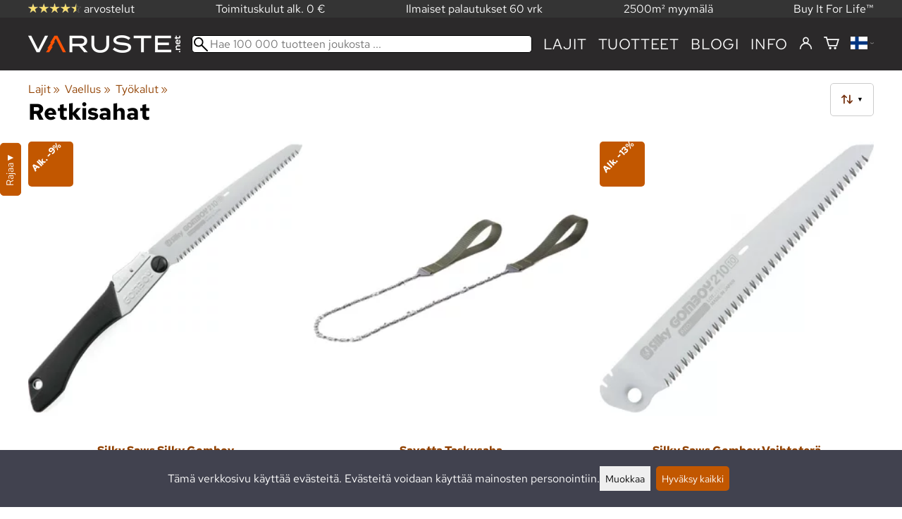

--- FILE ---
content_type: text/html; charset=utf-8
request_url: https://varuste.net/c2042/retkisahat
body_size: 22772
content:
<!DOCTYPE html>
<html lang="fi"><meta charset="utf-8">
<link rel="canonical" href="https://varuste.net/c2042/retkisahat">
<link rel="alternate" hreflang="bg" href="https://varuste.net/bg/c2042/триони-за-къмпинг">
<link rel="alternate" hreflang="cs" href="https://varuste.net/cs/c2042/camping-saws">
<link rel="alternate" hreflang="da" href="https://varuste.net/da/c2042/campingsave">
<link rel="alternate" hreflang="de" href="https://varuste.net/de/c2042/outdoor-sägen">
<link rel="alternate" hreflang="el" href="https://varuste.net/el/c2042/camping-saws">
<link rel="alternate" hreflang="en" href="https://varuste.net/en/c2042/camping-saws">
<link rel="alternate" hreflang="es" href="https://varuste.net/es/c2042/camping-saws">
<link rel="alternate" hreflang="et" href="https://varuste.net/et/c2042/matkasaed">
<link rel="alternate" hreflang="fi" href="https://varuste.net/c2042/retkisahat">
<link rel="alternate" hreflang="fr" href="https://varuste.net/fr/c2042/scies-de-camping">
<link rel="alternate" hreflang="hu" href="https://varuste.net/hu/c2042/kemping-fűrész">
<link rel="alternate" hreflang="it" href="https://varuste.net/it/c2042/camping-saws">
<link rel="alternate" hreflang="ja" href="https://varuste.net/ja/c2042/キャンプソー">
<link rel="alternate" hreflang="nl" href="https://varuste.net/nl/c2042/camping-saws">
<link rel="alternate" hreflang="no" href="https://varuste.net/no/c2042/tursag">
<link rel="alternate" hreflang="pl" href="https://varuste.net/pl/c2042/camping-saws">
<link rel="alternate" hreflang="ro" href="https://varuste.net/ro/c2042/ferăstraie-de-camping">
<link rel="alternate" hreflang="ru" href="https://varuste.net/ru/c2042/camping-saws">
<link rel="alternate" hreflang="sk" href="https://varuste.net/sk/c2042/camping-saws">
<link rel="alternate" hreflang="sv" href="https://varuste.net/sv/c2042/camping-sågar">
<link rel="alternate" hreflang="zh" href="https://varuste.net/zh/c2042/camping-saws">
<base href="https://varuste.net/"><title>Retkisahat | Varuste.net</title>
<meta property="og:title" content="Retkisahat | Varuste.net">
<link rel="image_src" href="https://varuste.net/tiedostot/1/kuva/tuote/600/12948559.jpg">
<meta property="og:image" content="https://varuste.net/tiedostot/1/kuva/tuote/600/12948559.jpg">
<meta property="og:image:width" content="600">
<meta property="og:image:height" content="600">
<meta property="og:type" content="product.group">
<meta property="fb:app_id" content="45271806603">
<meta name="theme-color" content="#c25700">
<meta name="description" content="Osta retkisahat edullisesti ja nopeasti Varuste.net -kaupasta. Klikkaa ja tilaa heti tai tule myymäläämme.">
<meta property="og:description" content="Osta retkisahat edullisesti ja nopeasti Varuste.net -kaupasta. Klikkaa ja tilaa heti tai tule myymäläämme.">
<meta property="og:url" content="https://varuste.net/c2042/retkisahat">
<meta name="apple-mobile-web-app-title" content="Varuste.net">
<link rel="icon" href="/tiedostot/1/kuva/favicon/180/13.png">
<link rel="apple-touch-icon" sizes="120x120" href="/tiedostot/1/kuva/favicon/120/13.png">
<link rel="apple-touch-icon" sizes="152x152" href="/tiedostot/1/kuva/favicon/152/13.png">
<link rel="apple-touch-icon" sizes="167x167" href="/tiedostot/1/kuva/favicon/167/13.png">
<link rel="apple-touch-icon" sizes="180x180" href="/tiedostot/1/kuva/favicon/180/13.png">
<link rel="alternate" type="application/rss+xml" title="Varuste.net RSS" href="uutiset.php">
<style data-href="/.dist/css/grid_css.da46daa136ef9cc2647b.css">.item .content-wrapper{width:100%;height:0;padding-bottom:var(--content-wrapper-padding-bottom)}.item .content{position:relative}.item .content img{width:100%;height:100%}.item .content .badge_frame{position:absolute;bottom:0;display:flex;width:100%;flex-flow:row wrap;gap:.5%}.item .content .badge_frame img{min-width:18%;max-width:40%;flex:1}.item .content a{display:block}.item .text{position:relative;min-height:3.5em;padding:1rem 0;text-align:center;text-wrap:balance}.item{display:inline-block;width:24.5%;vertical-align:top}.grid{box-sizing:border-box}.grid .pikkukuva{margin:0!important}.grid .item{display:block;width:25%;float:left}@supports(display: grid){.grid{display:grid;grid-gap:1rem;gap:1rem}.grid .item{width:auto;float:none}}.tuoterivi_varit{display:flex;width:100%;align-items:center;justify-content:center;margin:.2rem 0;text-align:center;height:1rem}.tuoterivi_varit .tuoterivi_vari{display:block;width:1rem;height:1rem;margin-right:.2rem}.tuoterivi_varit .tuoterivi_varit_lisaa{display:block;color:#000;font-size:1rem}.sub_product_content .tuoterivi_varit{width:-moz-min-content;width:min-content;justify-content:start}.rinnan1{grid-template-columns:repeat(1, minmax(0, 1fr))}.rinnan2{grid-template-columns:repeat(2, minmax(0, 1fr))}.rinnan3{grid-template-columns:repeat(3, minmax(0, 1fr))}.rinnan4{grid-template-columns:repeat(4, minmax(0, 1fr))}.rinnan5{grid-template-columns:repeat(5, minmax(0, 1fr))}@media(max-width: 1200px){.item{width:24.5%}.rinnan5{grid-template-columns:repeat(5, minmax(0, 1fr))}}@media(min-width: 1025px)and (max-width: 1200px){.piilota-vaiheessa5{display:none!important}.vaiheessa5-rinnan1{grid-template-columns:repeat(1, minmax(0, 1fr))}.vaiheessa5-rinnan2{grid-template-columns:repeat(2, minmax(0, 1fr))}.vaiheessa5-rinnan3{grid-template-columns:repeat(3, minmax(0, 1fr))}.vaiheessa5-rinnan4{grid-template-columns:repeat(4, minmax(0, 1fr))}.vaiheessa5-rinnan5{grid-template-columns:repeat(5, minmax(0, 1fr))}}@media(max-width: 1023px){.piilota-alle-vaiheessa5{display:none!important}.alle-vaiheessa5-rinnan1{grid-template-columns:repeat(1, minmax(0, 1fr))!important}.alle-vaiheessa5-rinnan2{grid-template-columns:repeat(2, minmax(0, 1fr))!important}.alle-vaiheessa5-rinnan3{grid-template-columns:repeat(3, minmax(0, 1fr))!important}.alle-vaiheessa5-rinnan4{grid-template-columns:repeat(4, minmax(0, 1fr))!important}.alle-vaiheessa5-rinnan5{grid-template-columns:repeat(5, minmax(0, 1fr))!important}}@media(max-width: 320px){.piilota-vaiheessa1{display:none!important}.vaiheessa1-rinnan1{grid-template-columns:repeat(1, minmax(0, 1fr))}.vaiheessa1-rinnan2{grid-template-columns:repeat(2, minmax(0, 1fr))}.vaiheessa1-rinnan3{grid-template-columns:repeat(3, minmax(0, 1fr))}.vaiheessa1-rinnan4{grid-template-columns:repeat(4, minmax(0, 1fr))}.vaiheessa1-rinnan5{grid-template-columns:repeat(5, minmax(0, 1fr))}}@media(max-width: 1024px){.item{width:24.5%}.rinnan4,.rinnan5{grid-template-columns:repeat(4, minmax(0, 1fr))}}@media(min-width: 769px)and (max-width: 1024px){.piilota-vaiheessa4{display:none!important}.vaiheessa4-rinnan1{grid-template-columns:repeat(1, minmax(0, 1fr))}.vaiheessa4-rinnan2{grid-template-columns:repeat(2, minmax(0, 1fr))}.vaiheessa4-rinnan3{grid-template-columns:repeat(3, minmax(0, 1fr))}.vaiheessa4-rinnan4{grid-template-columns:repeat(4, minmax(0, 1fr))}.vaiheessa4-rinnan5{grid-template-columns:repeat(5, minmax(0, 1fr))}}@media(max-width: 767px){.piilota-alle-vaiheessa4{display:none!important}.alle-vaiheessa4-rinnan1{grid-template-columns:repeat(1, minmax(0, 1fr))!important}.alle-vaiheessa4-rinnan2{grid-template-columns:repeat(2, minmax(0, 1fr))!important}.alle-vaiheessa4-rinnan3{grid-template-columns:repeat(3, minmax(0, 1fr))!important}.alle-vaiheessa4-rinnan4{grid-template-columns:repeat(4, minmax(0, 1fr))!important}.alle-vaiheessa4-rinnan5{grid-template-columns:repeat(5, minmax(0, 1fr))!important}}@media(max-width: 320px){.piilota-vaiheessa1{display:none!important}.vaiheessa1-rinnan1{grid-template-columns:repeat(1, minmax(0, 1fr))}.vaiheessa1-rinnan2{grid-template-columns:repeat(2, minmax(0, 1fr))}.vaiheessa1-rinnan3{grid-template-columns:repeat(3, minmax(0, 1fr))}.vaiheessa1-rinnan4{grid-template-columns:repeat(4, minmax(0, 1fr))}.vaiheessa1-rinnan5{grid-template-columns:repeat(5, minmax(0, 1fr))}}@media(max-width: 768px){.item{width:32.8333333333%}.rinnan3,.rinnan4,.rinnan5{grid-template-columns:repeat(3, minmax(0, 1fr))}}@media(min-width: 461px)and (max-width: 768px){.piilota-vaiheessa3{display:none!important}.vaiheessa3-rinnan1{grid-template-columns:repeat(1, minmax(0, 1fr))}.vaiheessa3-rinnan2{grid-template-columns:repeat(2, minmax(0, 1fr))}.vaiheessa3-rinnan3{grid-template-columns:repeat(3, minmax(0, 1fr))}.vaiheessa3-rinnan4{grid-template-columns:repeat(4, minmax(0, 1fr))}.vaiheessa3-rinnan5{grid-template-columns:repeat(5, minmax(0, 1fr))}}@media(max-width: 459px){.piilota-alle-vaiheessa3{display:none!important}.alle-vaiheessa3-rinnan1{grid-template-columns:repeat(1, minmax(0, 1fr))!important}.alle-vaiheessa3-rinnan2{grid-template-columns:repeat(2, minmax(0, 1fr))!important}.alle-vaiheessa3-rinnan3{grid-template-columns:repeat(3, minmax(0, 1fr))!important}.alle-vaiheessa3-rinnan4{grid-template-columns:repeat(4, minmax(0, 1fr))!important}.alle-vaiheessa3-rinnan5{grid-template-columns:repeat(5, minmax(0, 1fr))!important}}@media(max-width: 320px){.piilota-vaiheessa1{display:none!important}.vaiheessa1-rinnan1{grid-template-columns:repeat(1, minmax(0, 1fr))}.vaiheessa1-rinnan2{grid-template-columns:repeat(2, minmax(0, 1fr))}.vaiheessa1-rinnan3{grid-template-columns:repeat(3, minmax(0, 1fr))}.vaiheessa1-rinnan4{grid-template-columns:repeat(4, minmax(0, 1fr))}.vaiheessa1-rinnan5{grid-template-columns:repeat(5, minmax(0, 1fr))}}@media(max-width: 460px){.item{width:49.5%}.rinnan2,.rinnan3,.rinnan4,.rinnan5{grid-template-columns:repeat(2, minmax(0, 1fr))}}@media(min-width: 321px)and (max-width: 460px){.piilota-vaiheessa2{display:none!important}.vaiheessa2-rinnan1{grid-template-columns:repeat(1, minmax(0, 1fr))}.vaiheessa2-rinnan2{grid-template-columns:repeat(2, minmax(0, 1fr))}.vaiheessa2-rinnan3{grid-template-columns:repeat(3, minmax(0, 1fr))}.vaiheessa2-rinnan4{grid-template-columns:repeat(4, minmax(0, 1fr))}.vaiheessa2-rinnan5{grid-template-columns:repeat(5, minmax(0, 1fr))}}@media(max-width: 319px){.piilota-alle-vaiheessa2{display:none!important}.alle-vaiheessa2-rinnan1{grid-template-columns:repeat(1, minmax(0, 1fr))!important}.alle-vaiheessa2-rinnan2{grid-template-columns:repeat(2, minmax(0, 1fr))!important}.alle-vaiheessa2-rinnan3{grid-template-columns:repeat(3, minmax(0, 1fr))!important}.alle-vaiheessa2-rinnan4{grid-template-columns:repeat(4, minmax(0, 1fr))!important}.alle-vaiheessa2-rinnan5{grid-template-columns:repeat(5, minmax(0, 1fr))!important}}@media(max-width: 320px){.piilota-vaiheessa1{display:none!important}.vaiheessa1-rinnan1{grid-template-columns:repeat(1, minmax(0, 1fr))}.vaiheessa1-rinnan2{grid-template-columns:repeat(2, minmax(0, 1fr))}.vaiheessa1-rinnan3{grid-template-columns:repeat(3, minmax(0, 1fr))}.vaiheessa1-rinnan4{grid-template-columns:repeat(4, minmax(0, 1fr))}.vaiheessa1-rinnan5{grid-template-columns:repeat(5, minmax(0, 1fr))}}@media(max-width: 320px){.item{width:99.5%}.rinnan1,.rinnan2,.rinnan3,.rinnan4,.rinnan5{grid-template-columns:repeat(1, minmax(0, 1fr))}}</style><style data-href="/.dist/css/messageboxes_css.f1c65b3d2cbfd98a33f9.css">.helperIconRedSmall,.helperIconSmall{width:35px;height:35px;float:left}.message_box_container{position:fixed;bottom:0;left:50vw;transform:translate(-50%);width:min(var(--theme-layout-width),100vw - 2em);z-index:5002}.message_box{padding:.5em;background-color:#fff;border:1px solid #ccc;box-shadow:0 0 10px rgba(0,0,0,.5);margin-bottom:.5em;display:flex;overflow:hidden}.message_box_fade_bottom{cursor:pointer;-webkit-mask-image:linear-gradient(to bottom, rgb(0, 0, 0) 10%, rgba(0, 0, 0, 0));mask-image:linear-gradient(to bottom, rgb(0, 0, 0) 10%, rgba(0, 0, 0, 0))}</style><style>:root{--theme-layout-width:1200px;--content-wrapper-padding-bottom:100%;--clr-theme-200:#f0d5bf;--clr-theme-300:#e1ab80;--clr-theme-400:#d18140;--clr-theme-500:#c25700;--clr-theme-600:#914100;--clr-theme-700:#612b00;--clr-theme-800:#301500;--clr-button-300:#e1ab80;--clr-button-400:#d18140;--clr-button-500:#c25700;--clr-button-600:#914100;--clr-button-700:#612b00;--clr-icon-300:#ba9887;--clr-icon-500:#74300e;--clr-menu-500:#fafafa;--clr-green-500:#335525;--clr-lightgreen-500:#4ac44a;--clr-red-500:#ff0000;--clr-yellow-500:#cccc00;--theme-color:var(--clr-theme-500)}:root{color-scheme:light!important}.component *{box-sizing:border-box;line-height:100%}html{-ms-text-size-adjust:none}body{overflow-y:scroll;scrollbar-gutter:stable}h1,h2,h3,h4{margin-top:0}a{color:var(--clr-button-600);text-decoration:none}a:hover{color:var(--clr-button-400)}.pieni{font-size:x-small}.laatikko,.laatikko4{padding:1em;background-color:#fff}.product-reviews .review .author .date,.lyhyt_kuvaus,.stars-quantity{color:#646464;font-size:smaller;margin-top:.25rem}.stars-container{display:grid;grid-template-columns:auto auto;gap:.2rem;justify-content:center;align-items:center}.laatikko,.laatikko4,.thumbnail,#tuotteen_kuva{border:1px solid #ccc}.popupnappi,.linkkinappi,.nappi,select,textarea,input,button{border-radius:0;border:1px solid #ccc;font:inherit;font-size:.9em}input{accent-color:var(--clr-button-600)}.popupnappi,.linkkinappi,.nappi,.select_iso,input[type="submit"],input[type="button"],button{display:inline-block;padding:.9em;margin:2px 0;cursor:pointer;line-height:normal}.mce-hugerte button{padding:0.2em!important;border-radius:0;margin-bottom:0;box-shadow:none;cursor:auto!important;transition:none}input[type="submit"]:hover,input[type="button"]:hover,button:hover,.select_iso:hover{border-color:#ccc;background-color:#ccc;box-shadow:none}input[type="submit"]:disabled,input[type="button"]:disabled,button:disabled,.select_iso:disabled{border-color:#cccccc!important;background-color:#cccccc!important;box-shadow:none!important;cursor:auto!important;cursor:not-allowed!important}.popupnappi,.linkkinappi{background:none;box-shadow:none!important}.linkkinappi::after{content:""}.popupnappi::after{content:" &#x25BC;"}.nappi{border-color:var(--clr-button-500)!important;background-color:var(--clr-button-500)!important;white-space:nowrap}.nappi,.nappi td{accent-color:auto;color:#fff}.nappi:hover,.linkkinappi:hover{box-shadow:none}.nappi:hover{border-color:var(--clr-button-700)!important;background-color:var(--clr-button-700)!important}.matala{padding-top:1px!important;padding-bottom:1px!important}.lowish{padding-top:0.5em!important;padding-bottom:0.5em!important}.ostoskoririvi{padding:2em;background:lightgray}.sivutus{margin-top:1em;font-size:larger;font-weight:700}.varastossa{clear:both;color:var(--clr-theme-500)}.bannericontainer{display:block}.stroke{text-shadow:-1px -1px 0 white,1px -1px 0 white,-1px 1px 0 white,1px 1px 0 #fff}.noselect{-ms-user-select:none;-webkit-user-select:none;user-select:none}.circle{display:inline-block;width:1rem;height:1rem;box-sizing:border-box;border:1px solid gray;border-radius:50%;text-align:center}.ddownframe{display:inline-block;cursor:pointer}.ddown_cover{position:fixed;top:0;right:0;bottom:0;left:0;display:none;cursor:default}.ddown_outer_linkkinappi{display:flex!important;box-sizing:border-box}.ddown{display:flex}.ddown_style{z-index:9999;display:inline-flex;padding:.2em;border:1px solid #d2d2d2;background:-webkit-linear-gradient(#f6f6f6,#dedede);background:linear-gradient(#f6f6f6,#dedede);white-space:nowrap}.ddown_svg{width:1.25em;height:1em;stroke:#000}.ddown_linkkinappi{display:flex;gap:5px;border-radius:0;border:1px solid #ccc;cursor:pointer;margin:2px 0;padding:.9em}.ddown_arrow{display:flex;align-items:center;font-size:xx-small}.ddown_arrow_style{margin-right:.3em}.ddown_arrow_linkkinappi{margin-left:.5em}.ddown_teksti{display:inline-block;display:flex;align-items:center;gap:5px}.ddownlist{position:absolute;z-index:9999;top:100%;display:none;overflow:auto;max-height:500px;box-sizing:border-box;line-height:normal}.ddownlist_style{padding:.2em;background-color:#f6f6f6;border:1px solid #999}.ddownlist_upwards{top:unset}.ddownlist_linkkinappi{right:0;width:100%;min-width:max-content;box-sizing:border-box;border:1px solid #bbb;background-color:#fff}.ddownlistitem,.ddownlistitem_disabled{padding-left:1px;transition:none}.ddownlistitem_style{padding:.2em 0;margin:.2em 0;cursor:pointer;font-size:smaller;white-space:nowrap}.ddownlistitem_linkkinappi{width:100%;box-sizing:border-box;padding-right:.9em;padding-left:.9em}.ddownlistitem:first-child{margin-top:2px}.ddownlistitem:last-child{margin-bottom:2px}.ddownlistitem:not(.radio_wrapper):hover,.ddownlistitem:not(.radio_wrapper).selected{background-color:var(--clr-button-400);color:#fff;cursor:pointer}.ddownlistitem_disabled,.ddownlistitem_disabled a{color:darkgray}.radio_wrapper{display:flex;box-sizing:border-box;align-items:center;padding:6px;border:1px solid #fff0;margin:2px 2px 8px;outline:1px solid #ccc}.radio_wrapper:hover{box-sizing:border-box;padding:6px;border:1px solid var(--clr-button-300);cursor:pointer;outline:1px solid var(--clr-button-300)}.radio_wrapper.selected:not(.parent_unselected){box-sizing:border-box;padding:6px;border:1px solid var(--clr-button-400);background-color:#fcfcfc;cursor:pointer;outline:1px solid var(--clr-button-400)}.variant_availability.parent_unselected{display:none!important}.sub_product_content{display:block;cursor:pointer}.ddown_select{color:#000}.ennustava_haku_div{position:absolute;left:0;width:100%}.ennustava_haku_input{position:relative;z-index:100;width:100%;height:25px;box-sizing:border-box;padding-left:25px;border:1px solid #000;font-size:16px}.close_search_button{position:absolute;z-index:101;top:6px;right:6px;display:none;cursor:pointer}.close_search_icon{display:block;width:14px;height:14px;background:#000;clip-path:polygon(10% 0,0 10%,40% 50%,0 90%,10% 100%,50% 60%,90% 100%,100% 90%,60% 50%,100% 10%,90% 0,50% 40%)}.punainen{color:var(--clr-red-500)}.vihrea{color:#060}.vihreaiso{color:#060;font-weight:700}.sininen{background-color:#bbf}.keltainen{background-color:#FF6}.vaaleanpunainen{background-color:#F99}.vaaleavihrea{background-color:#dFb}.tummavihrea{background-color:#9F6}.vaaleanharmaa{background-color:#ccc}.valkoinen{background-color:#fff}.tuoteryhmapuurivi:hover{background-color:#ccc}.tuoterivi_polku,.tuoteryhmarivi_polku{overflow:hidden;direction:rtl;font-size:smaller;text-overflow:ellipsis;white-space:nowrap}.rajaa_tuoterivi_linkki a{display:block;overflow:hidden;text-overflow:ellipsis;white-space:nowrap}.tuplanuoli_oikealle{margin:0 .2rem}.alekulma_teksti{position:absolute;z-index:2;width:6em;margin-top:1em;margin-left:-1em;color:#fff;font-size:small;font-weight:700;pointer-events:none;text-align:center;transform:rotate(-45deg)}.alekulma{position:absolute;z-index:1;width:0;height:0;border-width:4em 4em 0 0;border-style:solid;border-color:#fff0;border-top-color:var(--clr-theme-500);pointer-events:none}th{font-weight:400;text-align:left}tr{vertical-align:top}div.otsikkorivi,tr.otsikkorivi>td,tr.otsikkorivi>th{position:relative;background-color:#ddd}tr.paritonrivi>td{border-top:1px dashed silver}table.sticky thead .otsikkorivi{position:sticky;top:0}@media print{body,td,h1,div,p{background-image:none!important;font-family:sans-serif!important;line-height:100%!important}body,td,input{font-size:11px!important}#ennustava_div{display:none}}#tuotesivu_kuvadiv,#tuotesivu_ostoskoridiv,.tuotesivu_content{display:inline-block;box-sizing:border-box;margin-bottom:1em}#tuotesivu_kuvadiv,.tuotesivu_content{width:50%}#tuotesivu_ostoskoridiv{width:49%;background-color:#eee;float:right}#tuotesivu_ostoskoridiv select{width:100%}@media only screen and (max-width:500px){#tuotesivu_ostoskoridiv,#tuotesivu_kuvadiv,.tuotesivu_content{width:100%;float:none}.path{display:inline-block;padding:.5rem;border:1px solid #bbb;margin:2px 0;font-size:smaller}}img.thumbnail{box-sizing:border-box;vertical-align:middle}@supports (justify-content:space-between){div.thumbnail_row{display:flex;flex-flow:row wrap;justify-content:space-between}div.thumbnail_row:after{flex:auto;content:""}}div.thumbnail_container{display:inline-block;box-sizing:border-box;padding:1px 2px 1px 0;background-clip:content-box;background-color:#fff}div.tuote_paakuva.thumbnail_container,.thumbnail_container img.tuote_paakuva.thumbnail,.thumbnail_row img.thumbnail{width:100%;height:100%}.thumbnail_container>a>img.thumbnail{cursor:zoom-in}div.ominaisuus.thumbnail_container{max-width:40%}@media only screen and (min-width:841px){div.thumbnail_row div.thumbnail_container{width:24.5%}@supports (justify-content:space-between){div.thumbnail_row div.thumbnail_container{width:25%}}}@media only screen and (max-width:840px){div.thumbnail_row div.thumbnail_container{width:32.5%}@supports (justify-content:space-between){div.thumbnail_row div.thumbnail_container{width:33.33%}}}.upload_delete_button_container{display:block;width:100%;box-sizing:border-box;padding:1px 2px 1px 0;background-clip:content-box}.upload_delete_button{width:100%}.responsiivinen_taulukko{display:table}.responsiivinen_rivi{display:table-row}.responsiivinen_solu{display:table-cell;vertical-align:top;padding-top:.5em}.responsiivinen_solu:first-of-type{padding-right:.5em}.responsiivinen_vapaasolu{padding-top:1em}.addon_content{box-sizing:border-box}.addon_product_info{display:flex;gap:1rem}@media only screen and (max-width:700px){.responsiivinen_rivi{display:block;margin-bottom:1em}.responsiivinen_solu{display:block}.responsiivinen_alasolu{display:block}.addon_product_info{flex-direction:column}}.hakuehdot_nappi{margin-left:2px;background-color:#fff;float:right}.svg-mini-icon,.svg-mini-icon-black,.svg-mini-icon-gray,.svg-mini-icon-green,.svg-mini-icon-lightgreen,.svg-mini-icon-red,.svg-mini-icon-yellow{width:16px;height:16px;margin-right:1px;margin-left:1px;vertical-align:text-top}.svg-dot,.svg-mini-icon,.helperIconSmall,.helperIcon{fill:var(--clr-icon-500);stroke:var(--clr-icon-500)}.svg-mini-icon-black{fill:#000;stroke:#000}.svg-mini-icon-gray{fill:gray;stroke:gray}.svg-mini-icon-green{fill:var(--clr-green-500);stroke:var(--clr-green-500)}.svg-mini-icon-lightgreen{fill:var(--clr-lightgreen-500);stroke:var(--clr-lightgreen-500)}.helperIconRedSmall,.helperIconRed,.svg-mini-icon-red{fill:var(--clr-red-500);stroke:var(--clr-red-500)}.svg-mini-icon-yellow{fill:var(--clr-yellow-500);stroke:var(--clr-yellow-500)}@keyframes jump{0%{transform:translate3d(0,0,0)}10%{transform:translate3d(0,-5px,0)}20%{transform:translate3d(0,0,0)}}.svg-jumping-dot{animation:2s jump infinite}.svg-jumping-dot:nth-child(2){animation-delay:250ms}.svg-jumping-dot:nth-child(3){animation-delay:500ms}.helperIcon,.helperIconRed{width:50px;height:50px;float:right}.product-reviews .review{margin-bottom:1.5em}.product-reviews .review .author .name{font-weight:bolder}.product-reviews .review .arvostelutaulu tr{vertical-align:middle}.product-reviews .review .arvostelutaulu tr td:first-of-type{padding-right:.5em}.product-reviews .review .reply-dropdown{float:right;font-size:smaller}.product-reviews .review .reply{margin:1em 0em 1em 2em}.product-reviews .review blockquote:before{color:#777;content:"“"}.product-reviews .review blockquote,.product-reviews .review .review-photos{margin:.5em 0 0 .5em}.product-reviews .review blockquote:after{color:#777;content:"”"}.flag,.google-translate-icon,.translation img{height:16px}.google-translate-icon{aspect-ratio:244 / 32}.translation .flag{margin-left:.5em;font-size:smaller}.translation{margin:.5em 0 0 .5em}.translation img{vertical-align:text-bottom}.translation a{cursor:pointer;vertical-align:middle}table.arvostelutaulu{border:none;border-collapse:collapse}.tahti_frame{display:inline}.star-icon{position:relative;display:inline-block;color:#ddd;font-size:1.4em;text-shadow:.5px .5px 0 #f2f2f2}.star-icon-select{cursor:pointer}.star-icon:before{position:absolute;left:0;overflow:hidden;width:100%;color:var(--clr-theme-500);content:"★"}.star-empty:before{width:0!important}.star-full:before{width:100%!important}#menu a{color:var(--clr-menu-500)}.svg_icon{width:2.25rem;height:2.25rem;fill:var(--clr-menu-500);stroke:var(--clr-menu-500)}.arrow_down svg{max-width:.3em;fill:var(--clr-menu-500);stroke:var(--clr-menu-500)}a.icon_social_spacing{display:inline-block;margin-right:.5em}a.icon_social_spacing:last-child{margin-right:0}#menu a:hover{color:var(--clr-button-500)}.svg_icon:hover,.svg-mini-icon:hover{stroke:var(--clr-icon-300)}#rajaus_div .ui-slider,#rajaus_div_mobiili .ui-slider{box-sizing:border-box;margin:6px 10px}.ui-slider-horizontal{height:.8em}.rajaus-nuoli{float:right;transition-duration:0.5s}.rajaus-nuoli.rotate{transform:rotate(180deg)}.rajaushaku_nimi_linkki{display:block;overflow:hidden;width:115px;text-overflow:ellipsis;white-space:nowrap}#rajaus_div_mobiili .rajaushaku_nimi_linkki{width:200px}.flag_div{margin-right:0!important;white-space:nowrap}.flag_div svg,.svg_cart{width:auto;height:1em}.svg_customer_login_link{height:1.2em;width:auto}.svg_magnify{position:absolute;z-index:1000;width:20px;height:20px;margin:3px;stroke:#000}.hintadiv{padding-right:.2rem;font-size:250%;vertical-align:middle}.price_row{margin-top:.2rem;margin-bottom:.2rem}.two-col-flex{display:flex;width:100%;flex-wrap:wrap;gap:1em}.two-col-flex>div{min-width:330px;min-width:max(330px, calc(50% - 1em));box-sizing:border-box;flex:1 1}.two-col{column-count:2;column-gap:2em;column-rule:1px solid #ccc;column-width:330px}.two-col>*{margin-bottom:1em;break-inside:avoid}.overview-sections{display:flex;flex-direction:column;gap:2em}div.datatable_columns{position:absolute;top:3px;right:4px}div.product_selector_selects{display:grid;justify-content:space-between;grid-template-columns:repeat(auto-fill,minmax(300px,1fr));gap:1em}div.product_selector_selects div.ddown{width:100%;height:40px;padding-left:8px;box-sizing:border-box;background-color:#f6f6f6}div.product_selector_selects div.ddownlist{width:100%}div.product_selector div.product-listing{margin-top:1rem}@keyframes pop{0%{transform:scale(1)}50%{transform:scale(1.3)}100%{transform:scale(1)}}@keyframes pop_fade{0%{transform:scale(.5)}10%,25%{transform:scale(1)}50%{transform:scale(1.3)}75%{transform:scale(.8);opacity:1}100%{transform:scale(.5);opacity:0}}.white_ball{position:absolute;z-index:1;width:auto;min-width:21px;min-height:21px;box-sizing:border-box;padding:3px;border-radius:30px;background-color:#fff;box-shadow:1px 1px 3px #4f4f4f;color:var(--clr-theme-500);font-size:.9rem;font-weight:700;line-height:16px;text-align:center;text-transform:none}.quantity_ball{margin-top:-13px;margin-left:12px}.checkmark_ball{margin-left:-11px;margin-top:-8px;max-height:21px;max-width:21px;opacity:0}.pos_ostoskorinappi{position:absolute;right:16px;display:none;text-align:right}
/*! PhotoSwipe main CSS by Dmytro Semenov | photoswipe.com */.pswp{--pswp-bg:#000;--pswp-placeholder-bg:#222;--pswp-root-z-index:100000;--pswp-preloader-color:rgba(79, 79, 79, 0.4);--pswp-preloader-color-secondary:rgba(255, 255, 255, 0.9);--pswp-icon-color:#fff;--pswp-icon-color-secondary:#4f4f4f;--pswp-icon-stroke-color:#4f4f4f;--pswp-icon-stroke-width:2px;--pswp-error-text-color:var(--pswp-icon-color);position:fixed;top:0;left:0;width:100%;height:100%;z-index:var(--pswp-root-z-index);display:none;touch-action:none;outline:0;opacity:.003;contain:layout style size;-webkit-tap-highlight-color:#fff0}.pswp:focus{outline:0}.pswp *{box-sizing:border-box}.pswp img{max-width:none}.pswp--open{display:block}.pswp,.pswp__bg{transform:translateZ(0);will-change:opacity}.pswp__bg{opacity:.005;background:var(--pswp-bg)}.pswp,.pswp__scroll-wrap{overflow:hidden}.pswp__bg,.pswp__container,.pswp__content,.pswp__img,.pswp__item,.pswp__scroll-wrap,.pswp__zoom-wrap{position:absolute;top:0;left:0;width:100%;height:100%}.pswp__img,.pswp__zoom-wrap{width:auto;height:auto}.pswp--click-to-zoom.pswp--zoom-allowed .pswp__img{cursor:zoom-in}.pswp--click-to-zoom.pswp--zoomed-in .pswp__img{cursor:move;cursor:grab}.pswp--click-to-zoom.pswp--zoomed-in .pswp__img:active{cursor:grabbing}.pswp--no-mouse-drag.pswp--zoomed-in .pswp__img,.pswp--no-mouse-drag.pswp--zoomed-in .pswp__img:active,.pswp__img{cursor:zoom-out}.pswp__button,.pswp__container,.pswp__counter,.pswp__img{-webkit-user-select:none;-moz-user-select:none;user-select:none}.pswp__item{z-index:1;overflow:hidden}.pswp__hidden{display:none!important}.pswp__content{pointer-events:none}.pswp__content>*{pointer-events:auto}.pswp__error-msg-container{display:grid}.pswp__error-msg{margin:auto;font-size:1em;line-height:1;color:var(--pswp-error-text-color)}.pswp .pswp__hide-on-close{opacity:.005;will-change:opacity;transition:opacity var(--pswp-transition-duration) cubic-bezier(.4,0,.22,1);z-index:10;pointer-events:none}.pswp--ui-visible .pswp__hide-on-close{opacity:1;pointer-events:auto}.pswp__button{position:relative;display:block;width:50px;height:60px;padding:0;margin:0;overflow:hidden;cursor:pointer;background:none;border:0;box-shadow:none;opacity:.85;-webkit-appearance:none;-webkit-touch-callout:none}.pswp__button:active,.pswp__button:focus,.pswp__button:hover{transition:none;padding:0;background:none;border:0;box-shadow:none;opacity:1}.pswp__button:disabled{opacity:.3;cursor:auto}.pswp__icn{fill:var(--pswp-icon-color);color:var(--pswp-icon-color-secondary);position:absolute;top:14px;left:9px;width:32px;height:32px;overflow:hidden;pointer-events:none}.pswp__icn-shadow{stroke:var(--pswp-icon-stroke-color);stroke-width:var(--pswp-icon-stroke-width);fill:none}.pswp__icn:focus{outline:0}.pswp__img--with-bg,div.pswp__img--placeholder{background:var(--pswp-placeholder-bg)}.pswp__top-bar{position:absolute;left:0;top:0;width:100%;height:60px;display:flex;flex-direction:row;justify-content:flex-end;z-index:10;pointer-events:none!important}.pswp__top-bar>*{pointer-events:auto;will-change:opacity}.pswp__button--close{margin-right:6px}.pswp__button--arrow{position:absolute;top:0;width:75px;height:100px;top:50%;margin-top:-50px}.pswp__button--arrow:disabled{display:none;cursor:default}.pswp__button--arrow .pswp__icn{top:50%;margin-top:-30px;width:60px;height:60px;background:none;border-radius:0}.pswp--one-slide .pswp__button--arrow{display:none}.pswp--touch .pswp__button--arrow{visibility:hidden}.pswp--has_mouse .pswp__button--arrow{visibility:visible}.pswp__button--arrow--prev{right:auto;left:0}.pswp__button--arrow--next{right:0}.pswp__button--arrow--next .pswp__icn{left:auto;right:14px;transform:scale(-1,1)}.pswp__button--zoom{display:none}.pswp--zoom-allowed .pswp__button--zoom{display:block}.pswp--zoomed-in .pswp__zoom-icn-bar-v{display:none}.pswp__preloader{position:relative;overflow:hidden;width:50px;height:60px;margin-right:auto}.pswp__preloader .pswp__icn{opacity:0;transition:opacity 0.2s linear;animation:600ms linear infinite pswp-clockwise}.pswp__preloader--active .pswp__icn{opacity:.85}@keyframes pswp-clockwise{0%{transform:rotate(0)}100%{transform:rotate(360deg)}}.pswp__counter{height:30px;margin-top:15px;margin-left:20px;font-size:14px;line-height:30px;color:var(--pswp-icon-color);text-shadow:1px 1px 3px var(--pswp-icon-color-secondary);opacity:.85}.pswp--one-slide .pswp__counter{display:none}@keyframes spinner-line-fade-more{0%,100%{opacity:0}1%{opacity:1}}@keyframes spinner-line-fade-quick{0%,100%,39%{opacity:.25}40%{opacity:1}}@keyframes spinner-line-fade-default{0%,100%{opacity:.22}1%{opacity:1}}@keyframes spinner-line-shrink{0%,100%,25%{transform:scale(.5);opacity:.25}26%{transform:scale(1);opacity:1}}.cookie_button{margin-right:.5rem;padding:.5rem;white-space:nowrap;text-transform:none!important;border:0}#cookie_banner{position:fixed;left:0;bottom:0;right:0;text-align:center;width:100%;z-index:10000;padding:18px;background-color:#41424f;box-sizing:border-box}#cookie_banner,#cookie_info_link a{color:#fff}#cookie_banner_content{display:flex;flex-wrap:wrap;justify-content:center;align-items:center;gap:2%}#cookie_info_link{margin-left:.3rem}#cookie_button_container{display:flex;box-sizing:border-box;align-items:center;justify-content:center}#cookie_button_container,#cookie_text{margin:3px 0}.varastossa{color:#335525}.nappi,.linkkinappi,.ddown_linkkinappi,.ddown_style{border-radius:5px}#tuotesivu_ostoskoridiv{border-radius:5px}.tuote_paakuva,.photoswipe_thumbnail,.radio_wrapper,.attribuutti,.alekulma,.thumbnail_container{border-radius:5px}.laatikko{border-radius:5px}body,html{height:100%;width:100%;margin:0;padding:0}body{background-color:#fff}body,td,h1{font-family:'Red Hat Text',sans-serif}#container{min-height:100%;min-width:100%;padding:0;margin:auto;display:flex;flex-direction:column}#otsikkoframe,#paaframeborder,#footer{flex-shrink:0}#paaframepadding{padding:1rem;flex-grow:1;margin-bottom:1rem}#paaframe{width:100%;max-width:1200px;max-width:var(--theme-layout-width);margin:auto;clear:both}a{color:var(--clr-theme-600)}.tuoterivi_nelio{position:relative;width:100%;margin-left:0%;margin-right:0%}.small_icon{height:16px;width:16px}#elementtilista{z-index:1001!important}#footer{width:100%;background-color:#2B292A}.footer_frame{border:1rem solid #fff0;box-sizing:border-box;width:100%;padding:2rem 0}.footer_container{display:flex;flex-direction:row;align-items:flex-start;justify-content:flex-start;width:100%;max-width:1200px;margin:auto;padding:1rem 0}.footer_otsikko{text-transform:uppercase;color:#fff;font-weight:700;font-size:1.2rem;margin-bottom:.5rem}.footer_cell{vertical-align:top;font-size:1rem;color:#fff;width:33%;position:relative;display:inline-block}ul.footer-link-ul{list-style-type:none;margin:0;padding:0}ul.footer-link-ul li:before{content:"\0BB \020";color:var(--clr-theme-500)}.footer_cell a{color:#fff}.footer_cell a:hover{color:var(--clr-theme-500)}.message_box_container{z-index:1000000}@media only screen and (max-width:800px){.footer_frame{padding-bottom:0}.footer_container{display:block}.footer_cell{width:100%;margin-bottom:2rem}ul.footer-link-ul li:before{content:""}}@media only screen and (min-width:800px){ul.footer-link-ul a{border:0;padding:0}}@font-face{font-family:'Red Hat Text';font-style:normal;font-weight:400;font-display:swap;src:url(/tiedostot/yhteiset/teemat/oletus/fontit/red-hat-text/red-hat-text-v6-latin-regular.eot);src:local(''),url('/tiedostot/yhteiset/teemat/oletus/fontit/red-hat-text/red-hat-text-v6-latin-regular.eot?#iefix') format('embedded-opentype'),url(/tiedostot/yhteiset/teemat/oletus/fontit/red-hat-text/red-hat-text-v6-latin-regular.woff2) format('woff2'),url(/tiedostot/yhteiset/teemat/oletus/fontit/red-hat-text/red-hat-text-v6-latin-regular.woff) format('woff'),url(/tiedostot/yhteiset/teemat/oletus/fontit/red-hat-text/red-hat-text-v6-latin-regular.ttf) format('truetype'),url('/tiedostot/yhteiset/teemat/oletus/fontit/red-hat-text/red-hat-text-v6-latin-regular.svg#RedHatText') format('svg')}@font-face{font-family:'Red Hat Text';font-style:normal;font-weight:500;font-display:swap;src:url(/tiedostot/yhteiset/teemat/oletus/fontit/red-hat-text/red-hat-text-v6-latin-500.eot);src:local(''),url('/tiedostot/yhteiset/teemat/oletus/fontit/red-hat-text/red-hat-text-v6-latin-500.eot?#iefix') format('embedded-opentype'),url(/tiedostot/yhteiset/teemat/oletus/fontit/red-hat-text/red-hat-text-v6-latin-500.woff2) format('woff2'),url(/tiedostot/yhteiset/teemat/oletus/fontit/red-hat-text/red-hat-text-v6-latin-500.woff) format('woff'),url(/tiedostot/yhteiset/teemat/oletus/fontit/red-hat-text/red-hat-text-v6-latin-500.ttf) format('truetype'),url('/tiedostot/yhteiset/teemat/oletus/fontit/red-hat-text/red-hat-text-v6-latin-500.svg#RedHatText') format('svg')}@font-face{font-family:'Red Hat Text';font-style:normal;font-weight:700;font-display:swap;src:url(/tiedostot/yhteiset/teemat/oletus/fontit/red-hat-text/red-hat-text-v6-latin-700.eot);src:local(''),url('/tiedostot/yhteiset/teemat/oletus/fontit/red-hat-text/red-hat-text-v6-latin-700.eot?#iefix') format('embedded-opentype'),url(/tiedostot/yhteiset/teemat/oletus/fontit/red-hat-text/red-hat-text-v6-latin-700.woff2) format('woff2'),url(/tiedostot/yhteiset/teemat/oletus/fontit/red-hat-text/red-hat-text-v6-latin-700.woff) format('woff'),url(/tiedostot/yhteiset/teemat/oletus/fontit/red-hat-text/red-hat-text-v6-latin-700.ttf) format('truetype'),url('/tiedostot/yhteiset/teemat/oletus/fontit/red-hat-text/red-hat-text-v6-latin-700.svg#RedHatText') format('svg')}</style><script>var Shuriken = {"cssFilename":"\/tiedostot\/1\/sivusto\/data\/style20_591.css","jsFilename":"\/tiedostot\/1\/sivusto\/data\/javascript20_591.js","jsid":"591","admin":0,"noextra":false,"lang":"FI","defaultLang":"FI","wwwroot":"","teemadir":"\/tiedostot\/yhteiset\/teemat\/oletus","sid":1,"paaframeUpdaterQueue":null,"updaterQueue":{},"useCallbacks":{},"onScriptLoadCallbacks":{},"onPrePageChangeCallbacks":[],"onPageChangeCallbacks":[]};

function loadAsyncMulti(srcs,c,t){if(t===undefined){t='skriptit'}
if(!(t in Shuriken.onScriptLoadCallbacks)){Shuriken.onScriptLoadCallbacks[t]=[]}
if(c!==undefined){Shuriken.onScriptLoadCallbacks[t].unshift(c)}
if(t in Shuriken.useCallbacks){if(Shuriken.useCallbacks[t]===!1){runScriptLoadCallbacks(t)}
return}
Shuriken.useCallbacks[t]=!0;if(!Shuriken.loaded){Shuriken.loaded=[];var scripts=document.querySelectorAll('script');for(const i in scripts){if(scripts.hasOwnProperty(i)){var s=scripts[i];if(s.dataset.href!==undefined){Shuriken.loaded.push(s.dataset.href)}}}}
function load(src,onloaded){var s=document.createElement('script');s.src=src;s.onload=onloaded;document.getElementsByTagName('head')[0].appendChild(s)}
function loadNext(){if(srcs.length===0){runScriptLoadCallbacks(t);return}
var src=srcs.shift();if(Shuriken.loaded.includes(src)){loadNext()}else{Shuriken.loaded.push(src);load(src,loadNext)}}
if(t==='skriptit'){loadNext()}else{onScriptLoad(loadNext)}}
function loadAsync(src,c,t){loadAsyncMulti([src],c,t)}
function runScriptLoadCallbacks(t){Shuriken.useCallbacks[t]=!1;if(t in Shuriken.onScriptLoadCallbacks){Shuriken.onScriptLoadCallbacks[t].forEach(function(d){d()});Shuriken.onScriptLoadCallbacks[t]=[]};if(t==='skriptit'){Shuriken.onPageChangeCallbacks.forEach(function(d){$(d)})}}
function onScriptLoad(d,t){if(t===undefined){t='skriptit'}
if(!(t in Shuriken.useCallbacks)||Shuriken.useCallbacks[t]){if(!(t in Shuriken.onScriptLoadCallbacks)){Shuriken.onScriptLoadCallbacks[t]=[]}
Shuriken.onScriptLoadCallbacks[t].push(d)}else{$(d)}}
function onScriptLoadMulti(d,ts){if(ts===undefined){ts=['skriptit']}
ts.sort();Shuriken.partsToLoad=Shuriken.partsToLoad||{};var key=ts.join('-')+Object.keys(Shuriken.partsToLoad).length;Shuriken.partsToLoad[key]=ts.length;function isLoaded(){Shuriken.partsToLoad[key]--;if(Shuriken.partsToLoad[key]===0){d()}}
for(var i in ts){if(ts.hasOwnProperty(i)){var t=ts[i];if(!(t in Shuriken.useCallbacks)||Shuriken.useCallbacks[t]){if(!(t in Shuriken.onScriptLoadCallbacks)){Shuriken.onScriptLoadCallbacks[t]=[]}
Shuriken.onScriptLoadCallbacks[t].push(isLoaded)}else{$(isLoaded)}}}}
function onPageChange(d){if('skriptit' in Shuriken.useCallbacks&&!Shuriken.useCallbacks.skriptit){$(d)}
Shuriken.onPageChangeCallbacks.push(d)}
function onPrePageChange(d){Shuriken.onPrePageChangeCallbacks.push(d)}
var paaframeUpdater=function(o,p){Shuriken.paaframeUpdaterQueue={osoite:o,params:p,}};var updater=function(paikka,o,m,p){Shuriken.updaterQueue[paikka]={osoite:o,mode:m,params:p,}};loadAsync(Shuriken.jsFilename,function(){if(Shuriken.paaframeUpdaterQueue!==null){paaframeUpdater(Shuriken.paaframeUpdaterQueue.osoite,Shuriken.paaframeUpdaterQueue.params);Shuriken.paaframeUpdaterQueue=null}
for(var paikka in Shuriken.updaterQueue){if(Shuriken.updaterQueue.hasOwnProperty(paikka)){updater(paikka,Shuriken.updaterQueue[paikka].osoite,Shuriken.updaterQueue[paikka].mode,Shuriken.updaterQueue[paikka].params)}}
Shuriken.updaterQueue={}});
;
</script><script>loadAsyncMulti(["\/.dist\/runtime\/runtime.941e974adcb420201373.js","\/.dist\/960\/960.7f14197f5705f9ce7619.js","\/.dist\/9109\/9109.2b7cf434284871e9d0d8.js","\/.dist\/uniPopup\/uniPopup.d47b1c627c3c70d494be.js"], undefined, "uniPopup")</script><script>loadAsyncMulti(["\/.dist\/runtime\/runtime.941e974adcb420201373.js","\/.dist\/npm\/md5\/npm.md5.26a59d95548b63c3b421.js","\/.dist\/npm\/crypt\/npm.crypt.779efd79c82f33391ce6.js","\/.dist\/npm\/charenc\/npm.charenc.118f4a1de0f0495bac75.js","\/.dist\/npm\/is-buffer\/npm.is-buffer.429437c5f6f8364846f1.js","\/.dist\/960\/960.7f14197f5705f9ce7619.js","\/.dist\/9249\/9249.b1e803c48add91de654e.js","\/.dist\/2883\/2883.fb45f2920d5959213dcc.js","\/.dist\/messageBoxes\/messageBoxes.e32eea5a534844631fe8.js"], undefined, "messageBoxes")</script><script>loadAsyncMulti(["\/.dist\/runtime\/runtime.941e974adcb420201373.js","\/.dist\/changeLanguage\/changeLanguage.b1f4a196bca252fa28de.js"], undefined, "changeLanguage")</script>
<meta name="viewport" content="width=device-width, initial-scale=1.0">

<div id='container'>

   <style>#paaframepadding{margin-top:100px}.ennustava_haku_div{max-height:calc(100vh - 100px);overflow-y:auto;-ms-overflow-style:none;scrollbar-width:none}#ennustava_haku_div1::-webkit-scrollbar{display:none}@media only screen and (max-width:875px){.ennustava_haku_div{display:none;position:fixed;top:100px;bottom:0;left:0;right:0;max-height:none}#otsikko .hakulaatikko{width:100%;border:none;min-width:auto}.hakutausta{display:none}}</style><style>.ennustava_haku_input{border-radius:5px}#otsikkoframe{height:75px;position:fixed;top:25px;left:0;right:0;z-index:999;display:flex;flex-direction:row;align-items:center;justify-content:center;border-left:16px solid #fff0;border-right:16px solid #fff0;background-color:#2b292a}#otsikkoframe *{box-sizing:border-box}#otsikko{width:100%;max-width:1200px;margin:0 auto;padding:6px 0;display:flex;flex-direction:row;align-items:center;justify-content:space-between}#logo-container img{width:auto!important;height:25px!important;margin-top:4px;margin-right:16px}#ennustava_haku_container1{width:auto;flex-grow:1;margin-right:16px}#menu-container,#menu,#kieli-container{display:flex;flex-flow:row nowrap;justify-content:space-between;align-items:center}#otsikko #menu-links-container{display:block}#menu a{font-size:1.3rem;display:inline-block;margin-right:1rem;text-transform:uppercase;color:#fafafa;letter-spacing:.05rem;white-space:nowrap}#menu .nayta-mobiililla{display:none}#kieli-container a{margin-right:1rem}.flag_div svg,.svg_cart{height:18px;margin-top:2px}#menu-button,#toggle_mobile_search{display:none}@media only screen and (max-width:1040px){#menu #menu_tuotemerkit{display:none}}@media only screen and (min-width:876px){#otsikko #menu-links-container{display:block!important}}@media only screen and (max-width:875px){#otsikko #menu-links-container{display:none}.menu-open-body{overflow:hidden}#menu-button{display:block;margin-right:16px;padding:0;border:none;background-color:#fff0;-webkit-appearance:none;border-radius:0}#menu-button .svg_icon,#toggle_mobile_search svg{width:20px;height:20px;stroke:#fafafa;fill:#fafafa}#menu-button .svg_menu_open{display:block}#menu-button .svg_menu_close{display:none;position:absolute;top:20px;left:0;z-index:10000}#logo-container{margin-right:auto}#menu{position:fixed;top:0;bottom:0;left:0;right:0;z-index:9999;justify-content:center;flex-direction:column;background:#2b292a}#menu a{margin-right:0;margin-bottom:1.5rem;font-size:1.5rem}#menu #menu_tuotemerkit{display:inline-block}#menu a:last-item{margin-bottom:0}#menu .nayta-mobiililla{display:block}#menu .nayta-mobiililla:first-child{margin-top:1rem}}@media only screen and (max-width:650px){#ennustava_haku_container1{display:none;justify-content:flex-end;align-items:center;margin-right:0}.ennustava_haku_icon{left:0}#toggle_mobile_search{display:block;border:none;background-color:#fff0;padding:0;margin:2px 12px 0 0}#toggle_mobile_search svg{position:unset;margin:0;padding:0}#otsikko .search-open{background-color:#fafafa;-webkit-mask:url(/tiedostot/yhteiset/teemat/oletus/menu-close2-rect.svg);-webkit-mask-repeat:no-repeat;-webkit-mask-position:50%;mask:url(/tiedostot/yhteiset/teemat/oletus/menu-close2-rect.svg);mask-repeat:no-repeat;mask-position:50%;position:fixed;top:35px;right:8px;z-index:10;-webkit-appearance:none;border-radius:0}#otsikko .haku-auki-container{position:fixed;display:inline-block;z-index:10;top:0;left:0;right:0;padding:38px 15px;padding-right:54px;height:100px;background-color:#2b292a}#otsikko .haku-auki-input{margin-right:30px}}@media only screen and (max-width:500px){#logo-container img{height:20px!important}#menu-button .svg_menu_open,#toggle_mobile_search svg,.flag_div svg,.svg_cart{width:20px;height:20px}#otsikko .search-open{top:37px}}@media only screen and (max-width:375px){#logo-container img{height:17px!important}#menu-button .svg_menu_open,#toggle_mobile_search svg,.flag_div svg,.svg_cart{width:17px;height:17px}#otsikko .search-open{top:38px}}</style><style>.row-full{width:100vw;position:relative;margin-left:-50vw;left:50%;text-align:center;background-size:cover;background-color:#eee;background-repeat:no-repeat}.row-inner{text-align:left;max-width:1200px;max-width:var(--theme-layout-width);margin:auto}.row-inner2{position:relative;padding-left:1em;padding-right:1em}.pikkukuva{position:relative;display:inline-block;background-size:cover;background-position-y:center;width:100%}.pikkukuva_linkki{position:absolute;bottom:1em;width:100%;word-wrap:break-word;text-align:left}.pikkukuva:hover .pikkukuva_linkki,.pikkukuva_linkki:hover{color:var(--clr-theme-500)}.rinnan6 .pikkukuva{height:111px}.rinnan5 .pikkukuva{height:141px}.rinnan4 .pikkukuva{height:171px}.rinnan3 .pikkukuva{height:201px}.rinnan2 .pikkukuva{height:231px}.rinnan1 .pikkukuva{height:261px}</style><style>#ylaliuska-container{width:100%;box-sizing:border-box;border-left:1rem solid #fff0;border-right:1rem solid #fff0;background-color:#343434;height:25px;position:fixed;top:0;left:0;right:0;z-index:999;display:flex;align-items:center;justify-content:center}#ylaliuska-container *{box-sizing:border-box}#ylaliuska-content{width:100%;max-width:1200px;margin:auto;display:flex;flex-direction:row;align-items:center;justify-content:space-between}#ylaliuska-content .ajaxlinkki{color:#fff;font-size:1rem}#ylaliuska-content .ajaxlinkki:hover{color:#c25700}@media only screen and (max-width:900px){#ylaliuska-linkki-5{display:none}}@media only screen and (max-width:768px){#ylaliuska-linkki-4{display:none}}@media only screen and (max-width:550px){#ylaliuska-content{justify-content:space-around}#ylaliuska-linkki-3{display:none}}@media only screen and (max-width:400px){#ylaliuska-linkki-2{display:none}}</style><div id='ylaliuska-container'>
   <div id='ylaliuska-content'>
      <a id='ylaliuska-linkki-1' class='ajaxlinkki' href='/s100001337/arvostelut'><img src="/tiedostot/1/kuva/kuvaosio/113x20/65.png" style="aspect-ratio:200 / 35;width:75px;max-width:100%;" alt="Leiska">&nbsp;arvostelut</a>
      <a id='ylaliuska-linkki-2' class='ajaxlinkki' href='/toimituskulut.php'>Toimituskulut alk. 0 €</a>
      <a id='ylaliuska-linkki-3' class='ajaxlinkki' href='/ohje-palauttaminen'>Ilmaiset palautukset 60 vrk</a>
      <a id='ylaliuska-linkki-4' class='ajaxlinkki' href='/yhteystiedot'>2500m&sup2; myymälä</a>
      <a id='ylaliuska-linkki-5' class='ajaxlinkki' href='/s10777/buy-it-for-life?_kuvasuositteluid=1'>Buy It For Life™</a>
   </div>
</div>

<div id='otsikkoframe'>
    <div id='otsikko'>   
        <button id='menu-button' aria-label='Valikko'>
            <svg class="svg_icon svg_menu_open" viewBox="0 0 30.5 29.9" xmlns="http://www.w3.org/2000/svg">
            <rect width="30.5" height="3.3"/>
            <rect y="26.59" width="30.5" height="3.3"/>
            <rect y="13.3" width="30.5" height="3.3"/>
        </svg>
            <svg class="svg_icon svg_menu_close" viewBox="0 0 29.89 29.89" xmlns="http://www.w3.org/2000/svg">
            <rect x="-4.54" y="13.29" width="38.97" height="3.3" transform="translate(-6.19 14.94) rotate(-45)"/>
            <rect x="13.29" y="-4.54" width="3.3" height="38.97" transform="translate(-6.19 14.94) rotate(-45)"/>
        </svg>
        </button> 
        <div id='logo-container'>
            <div itemscope itemtype="https://schema.org/Organization" id="logo"><a itemprop="url" class="ajaxlinkki" href="https://varuste.net/" title="Etusivu"><img src="/tiedostot/1/kuva/teema/216x25/31.png" itemprop="logo" style="width: 216px;height: 25px;" alt="Logo"></a></div>
        </div>   
        <div id="ennustava_haku_container1"><span id="search_magnify1"><svg class="svg_icon svg_magnify" viewBox="0 0 700 700" xmlns="http://www.w3.org/2000/svg">
            <path d="M666,666 L385,387 M686,239 M698,186 M699,76" stroke-width="66" fill="none" stroke-linecap="round" />
            <circle cx="239" cy="237" r="204.71" stroke-width="66" fill="none" />
        </svg></span><div style="position: relative;"><input inputmode="search" type="text" autocomplete="off" id="ennustava_haku1" class="ennustava_haku_input" placeholder="Hae 100 000 tuotteen joukosta ..." value="" aria-label="Hae 100 000 tuotteen joukosta"><div id="close_search1" class="close_search_button"><span class="close_search_icon"></span></div></div><div id="ennustava_haku_div1" class="ennustava_haku_div"></div><script>    onScriptLoad(function () {
        ennustava_init(1, 0, 200);
        $(window).scroll(function () {
            $('#ennustava_haku1').blur();
        });
    });</script></div>
        <button id='toggle_mobile_search' aria-label='Haku'>
            <svg class="svg_icon" viewBox="0 0 700 700" xmlns="http://www.w3.org/2000/svg">
            <path d="M666,666 L385,387 M686,239 M698,186 M699,76" stroke-width="66" fill="none" stroke-linecap="round" />
            <circle cx="239" cy="237" r="204.71" stroke-width="66" fill="none" />
        </svg>
        </button>
        <div id='menu-container'>
            <div id='menu-links-container'>
                <div id='menu'>
                    <a class='ajaxlinkki' href='/lajit'>Lajit</a>
                    <a class='ajaxlinkki' href='/tuotteet'>tuotteet</a>
                    <a id='menu_tuotemerkit' class='ajaxlinkki' href='/blogit'>blogi</a>
                    <a href="/info" class="ajaxlinkki">Info</a>
                   
                    <a class='ajaxlinkki nayta-mobiililla' href='/yhteystiedot'>Myymälä</a>
                    <a class='external nayta-mobiililla' href='https://support.varuste.net/hc/fi' target='_blank' rel="noopener">Asiakaspalvelu</a>
                    <a class='ajaxlinkki nayta-mobiililla' href='/c3455/outlet-tuotteet'>Outlet</a>
                    <a class='ajaxlinkki nayta-mobiililla' href='/yritysesittely'>Meistä</a>
                </div>
            </div>
            <div id='kieli-container'>
                <a href="kantaasiakkaat.php" class="customer-login-link" aria-label="Kirjaudu" title="Kirjaudu"><svg class="svg_icon svg_customer_login_link" viewBox="0 -5 70 70" xmlns="http://www.w3.org/2000/svg">
            <circle cx="35" cy="20" r="13" stroke-width="6" fill="transparent" />
            <path d="M6 64 A 25 25 0 0 1 64 64" stroke-width="6" fill="transparent" />
        </svg></a>
                <style></style><a href="/ostoskori.php" id="ostoskori" class="ajaxlinkki" aria-label="Ostoskori" title="Ostoskori"><svg class="svg_icon svg_cart" viewBox="0.5 5.4 63.7 52.57" xmlns="http://www.w3.org/2000/svg">
            <path d="M14 17.44 h46.79 l-7.94 25.61 H20.96 l-9.65-35.1 H3 " stroke-width="5" fill="none" stroke-linecap="round" />
            <circle cx="27" cy="53" r="2.5" fill="none" stroke-width="5" />
            <circle cx="47" cy="53" r="2.5" fill="none" stroke-width="5" />
        </svg></a>
                <span class="flag_div" onclick="uniPopup.fillAjax(&quot;\/ajax\/international.php&quot;, {}, &apos;large&apos;, event);" title="Suomi" style="cursor:pointer;"><svg xmlns="http://www.w3.org/2000/svg" id="flag-icon-css-fi" viewBox="0 0 640 480">
  <path fill="#fff" d="M0 0h640v480H0z"/>
  <path fill="#003580" d="M0 174.5h640v131H0z"/>
  <path fill="#003580" d="M175.5 0h130.9v480h-131z"/>
</svg>
<span class="arrow_down"><svg viewBox=" 0 0 700 700" xmlns="http://www.w3.org/2000/svg">
            <path d="M32,316 L350,480 L668,316" stroke-width="64" stroke-linecap="round" fill="transparent" />
        </svg></span></span>
            </div>
        </div>
    </div>
</div><script>onScriptLoad(function(){$('#toggle_mobile_search').on('mousedown',function(){if(!$('#ennustava_haku_container1').hasClass('haku-auki-container')){$('#toggle_mobile_search').addClass('search-open');$('#ennustava_haku_container1').addClass('haku-auki-container');$('.ennustava_haku_input').addClass('haku-auki-input');let isIOS=/iPad|iPhone|iPod/.test(navigator.userAgent)&&!window.MSStream;if(isIOS){window.scrollTo(0,0)}
setTimeout(function(){$(".ennustava_haku_input").focus()},100)}else{$('#toggle_mobile_search').removeClass('search-open');$('#ennustava_haku_container1').removeClass('haku-auki-container');$('.ennustava_haku_input').removeClass('haku-auki-input')}});$('#menu-button, #menu a').on('mousedown',function(){if(event.target.classList.contains('external')){return}
if($('#menu-links-container').is(':hidden')){$('#menu-links-container').show();$('#menu-button .svg_menu_open').css('display','none');$('#menu-button .svg_menu_close').css('display','block');$('body').addClass('menu-open-body');$('#mainmenubutton').css('display','none')}else{$('#menu-links-container').hide();$('#menu-button .svg_menu_open').css('display','block');$('#menu-button .svg_menu_close').css('display','none');$('body').removeClass('menu-open-body');$('#mainmenubutton').css('display','unset')}});$('#toggle_mobile_search').on('mousedown',function(){$('.ennustava_haku_input').val("");$('.close_search_button').css("display","none");$('.ennustava_haku_div').fadeOut(0)});$(document).on('mousedown','.hakutausta',function(e){e.stopPropagation();e.stopImmediatePropagation();$('.ennustava_haku_div').scrollTop(window)})})</script>

   <div id='paaframepadding'>
      <div id='paaframe'><div id="rajaus_div" class="nayta_rajaus"></div><div id="rajaus_paaframe" class="nayta_rajaus"><a href="/lajit" class="ajaxlinkki path">Lajit<span class="tuplanuoli_oikealle">&#8234;»</span></a> <a href="/c6378/retkeilyvarusteet" class="ajaxlinkki path">Vaellus<span class="tuplanuoli_oikealle">&#8234;»</span></a> <a href="/c1021/työkalut" class="ajaxlinkki path">Työkalut<span class="tuplanuoli_oikealle">&#8234;»</span></a> 
<div style="display:flex;float:right;"><input type="hidden" id="jarjestysvalinta" name="" value="1"><div class="ddown_outer_linkkinappi ddown" style="position:relative;" data-name="jarjestysvalinta" data-id="1734994904" onclick="    if ($(&apos;#ddownlist_1734994904&apos;).parents(&apos;.select_option.selected&apos;).length &gt; 0) {
        event.stopPropagation();
    }"><script>loadAsyncMulti(["\/.dist\/runtime\/runtime.941e974adcb420201373.js","\/.dist\/ddown\/ddown.d8a15534cad3a6712e3e.js"], undefined, "ddown")</script><script>    onScriptLoad(function() {
        ddown.initddown('ddown_1734994904', );
    }, 'ddown');</script><div class="ddown_linkkinappi" id="ddown_1734994904" data-name="jarjestysvalinta" data-id="1734994904"><div class="ddown_teksti" id=""><div style="display:flex;"><svg class="svg-mini-icon" viewBox="8 78 695 559" xmlns="http://www.w3.org/2000/svg">
            <path d="M176,602 L176,113 M176,113 L319,248 M176,113 L43,248 M524,113 L524,602 M524,602 L668,450 M524,602 L383,450" stroke-width="70" fill="none" stroke-linecap="round" />
        </svg></div></div><div class="ddown_arrow ddown_arrow_linkkinappi">▼</div></div><div id="ddowncover_1734994904" class="ddown_cover"></div><div class="ddownlist ddownlist_linkkinappi" id="ddownlist_1734994904" style="display:none;"><div id="ddownrivi_1734994905" class="select_option ddownlistitem ddownlistitem_linkkinappi selected" data-value="1" data-script="paaframeUpdater(window.location.pathname+window.location.search,{&apos;_change_prec&apos;:document.getElementById(&apos;jarjestysvalinta&apos;).value})" style="">Suosituimmat ensin</div><div id="ddownrivi_1734994906" class="select_option ddownlistitem ddownlistitem_linkkinappi" data-value="17" data-script="paaframeUpdater(window.location.pathname+window.location.search,{&apos;_change_prec&apos;:document.getElementById(&apos;jarjestysvalinta&apos;).value})" style="">Tykätyimmät ensin</div><div id="ddownrivi_1734994907" class="select_option ddownlistitem ddownlistitem_linkkinappi" data-value="2" data-script="paaframeUpdater(window.location.pathname+window.location.search,{&apos;_change_prec&apos;:document.getElementById(&apos;jarjestysvalinta&apos;).value})" style="">Aakkosjärjestys</div><div id="ddownrivi_1734994908" class="select_option ddownlistitem ddownlistitem_linkkinappi" data-value="3" data-script="paaframeUpdater(window.location.pathname+window.location.search,{&apos;_change_prec&apos;:document.getElementById(&apos;jarjestysvalinta&apos;).value})" style="">Halvimmat ensin</div><div id="ddownrivi_1734994909" class="select_option ddownlistitem ddownlistitem_linkkinappi" data-value="6" data-script="paaframeUpdater(window.location.pathname+window.location.search,{&apos;_change_prec&apos;:document.getElementById(&apos;jarjestysvalinta&apos;).value})" style="">Kalleimmat ensin</div><div id="ddownrivi_1734994910" class="select_option ddownlistitem ddownlistitem_linkkinappi" data-value="4" data-script="paaframeUpdater(window.location.pathname+window.location.search,{&apos;_change_prec&apos;:document.getElementById(&apos;jarjestysvalinta&apos;).value})" style="">Uusimmat ensin</div></div></div><br></div>
<h1 style='word-wrap: break-word'>Retkisahat</h1>

<script type="application/ld+json">{"@context":"https://schema.org","@type":"BreadcrumbList","itemListElement":[{"@type":"ListItem","position":1,"item":{"@type":"Thing","name":"Lajit","image":"https://varuste.net/tiedostot/1/kuva/kuvaosio/600/3001.png","@id":"https://varuste.net/lajit"}},{"@type":"ListItem","position":2,"item":{"@type":"Thing","name":"Vaellus","image":"https://varuste.net/tiedostot/1/kuva/tuoteryhma/600/8435.png","@id":"https://varuste.net/c6378/retkeilyvarusteet"}},{"@type":"ListItem","position":3,"item":{"@type":"Thing","name":"Työkalut","image":"https://varuste.net/tiedostot/1/kuva/tuoteryhma/600/5428.jpg","@id":"https://varuste.net/c1021/työkalut"}}]}</script><style>#rajaus_div_mobiili{display:none}#rajaus_div{display:none}#rajaus_div.nayta_rajaus{display:table-cell;padding-right:1rem;border-right:1px solid lightgray;min-width:13rem}#rajaus_paaframe.nayta_rajaus{display:table-cell;width:100%;padding-left:1rem}#rajausnappi{position:absolute;left:0;transform:rotate(-90deg) translateX(-100%);transform-origin:0% 0%;transition-duration:0s;padding:.2em .9em .4em}#rajaus_paaframe.nayta_rajaus #rajausnappi{display:none}@media only screen and (max-width:768px){#rajaus_paaframe #rajaus_div_mobiili.nayta_rajaus{display:block}#rajaus_paaframe.nayta_rajaus #rajausnappi{display:block}#rajaus_paaframe #rajausnappi{position:relative;display:block;width:100%;text-align:left;padding-left:1rem;margin-bottom:2rem;box-shadow:none;box-sizing:border-box;transform:none;padding:.93em}#rajaus_div_mobiili,#rajaus_paaframe{padding-left:0;padding-right:0;width:100%}#rajaus_div_mobiili{margin-bottom:1rem}#rajaus_div.nayta_rajaus{display:none}#rajaus_paaframe.nayta_rajaus{padding-left:0;display:block}}</style><script>Shuriken.rajaushaku=Shuriken.rajaushaku||{xhr:undefined,lataa:function(attributes){if(Shuriken.rajaushaku.xhr!==undefined){return}
if(document.documentElement.clientWidth>768){$('#rajaus_div').html("<img src=\"\/tiedostot\/yhteiset\/teemat\/oletus\/loading.gif\">");$('#rajaus_paaframe').addClass('nayta_rajaus')}
Shuriken.rajaushaku.xhr=$.ajax({url:"\/ajax\/rajaushaku.php",data:attributes,type:'GET',success:function(data,status,xhr){var div_id='#rajaus_div';if(document.documentElement.clientWidth<=768){div_id+='_mobiili'}
if(data==''){$('#rajaus_div').removeClass('nayta_rajaus');$('#rajaus_paaframe').removeClass('nayta_rajaus')}else{$('#rajaus_div').addClass('nayta_rajaus');$('#rajaus_paaframe').addClass('nayta_rajaus');$(div_id).html(data)}
Shuriken.rajaushaku.xhr=undefined},error:function(jqXHR,textStatus,errorThrown){$('#rajaus_div').removeClass('nayta_rajaus');$('#rajaus_paaframe').removeClass('nayta_rajaus');Shuriken.rajaushaku.xhr=undefined}})},paivita:function(data){if($('#rajaus_div').length){if(document.documentElement.clientWidth>768){if($('#rajaus_div_mobiili').hasClass('nayta_rajaus')){$('#rajaus_div_mobiili').html('');$('#rajaus_div_mobiili').removeClass('nayta_rajaus');$('#rajausnappi').html("<span>Rajaa<\/span><span class=\"rajaus-nuoli\">\u25bc<\/span>")}
if($('#rajaus_div').hasClass('nayta_rajaus')&&$('#rajaus_div').html().length==0){onScriptLoad(function(){Shuriken.rajaushaku.lataa(data)})}
$('#rajaus_paaframe').before($('#rajaus_div'))}else if(!1){$('#rajaus_div').removeClass('nayta_rajaus');$('#rajaus_paaframe').removeClass('nayta_rajaus');$('#rajaus_div').html('')}}else{$(window).off('resize.rajaushaku')}},}</script><script>    onScriptLoad(function () {
        var data = {"_tr":2042};

        $(window).on('resize.rajaushaku', function () {
            Shuriken.rajaushaku.paivita(data);
        });

        $('#rajausnappi').on('click.rajaushaku', function () {
            var div_id = '#rajaus_div';
            if (document.documentElement.clientWidth <= 768) {
                div_id += '_mobiili';
            }

            $(div_id).toggleClass('nayta_rajaus');
            if ($(div_id).html().length == 0) {
                Shuriken.rajaushaku.lataa(data);
            }
            if ($(div_id).hasClass('nayta_rajaus')) {
                if (div_id == '#rajaus_div_mobiili') {
                    $('#rajausnappi').html("<span>Piilota<\/span><span class=\"rajaus-nuoli\">\u25b2<\/span>");
                }
            } else {
                $('#rajausnappi').html("<span>Rajaa<\/span><span class=\"rajaus-nuoli\">\u25bc<\/span>");
            }
        });
        $('#rajausnappi_desktop').on('click.rajaushaku', function () {
            Shuriken.rajaushaku.lataa(data);
        });

        Shuriken.rajaushaku.paivita(data);
    });</script><div id="rajaus_div_mobiili"></div><div id="rajausnappi" class="nappi"><span>Rajaa</span><span class="rajaus-nuoli">▼</span></div><div id='tuotelistaus_div'><div class="grid rinnan3"><a class="ajaxlinkki item" href='/p125659/silky-saws-silky-gomboy' onclick='    onScriptLoad(function() {
        window.setTimeout(function(){
                window.dataLayer = window.dataLayer || [];
                window.dataLayer.push({&quot;event_data&quot;:undefined});
                window.dataLayer.push({&quot;event&quot;: &quot;select_item&quot;, &quot;event_data&quot;: {&quot;item_list_id&quot;:&quot;c-list-2042&quot;,&quot;items&quot;:[{&quot;item_id&quot;:&quot;125659&quot;,&quot;item_name&quot;:&quot;Silky Gomboy&quot;,&quot;item_brand&quot;:&quot;Silky Saws&quot;,&quot;index&quot;:1}]}});
            }, 1500);
    }
);' aria-label="Silky Saws Silky Gomboy">
   <div class="content-wrapper">
      <div class="alekulma_teksti">Alk. -9%</div><div class="alekulma"></div>
      <div class="content">
         <img alt="Silky Saws Silky Gomboy" src="/tiedostot/1/kuva/tuote/300/12948559.jpg" loading="lazy">
      </div>
   </div>
   <div class='text'>
      
      <div class="tuoterivi_varit"></div>
      <div class='tuoterivi_polku'>
         
      </div>
      <span class='item_name' style='font-weight: bold;'  title='Silky Saws Silky Gomboy'>
          Silky Saws Silky Gomboy
      </span>
      <div style='color:black;'>
         <div><span class="special_price">Kampanjahinta</span> 47,03 - 54,53&nbsp;€<br></div>
         
      </div>
      <div class="varastossa">Heti saatavilla</div>
      <div class="stars-container"><span style="white-space: nowrap;"><span class="star-icon">☆</span><span class="star-icon">☆</span><span class="star-icon">☆</span><span class="star-icon">☆</span><span class="star-icon star80">☆</span><style>.star80:before{width:80%}</style></span><span class="stars-quantity"> (18)</span></div>
   </div>
</a><a class="ajaxlinkki item" href='/p88467/savotta-taskusaha' onclick='    onScriptLoad(function() {
        window.setTimeout(function(){
                window.dataLayer = window.dataLayer || [];
                window.dataLayer.push({&quot;event_data&quot;:undefined});
                window.dataLayer.push({&quot;event&quot;: &quot;select_item&quot;, &quot;event_data&quot;: {&quot;item_list_id&quot;:&quot;c-list-2042&quot;,&quot;items&quot;:[{&quot;item_id&quot;:&quot;88467&quot;,&quot;item_name&quot;:&quot;Taskusaha&quot;,&quot;item_brand&quot;:&quot;Savotta&quot;,&quot;index&quot;:2}]}});
            }, 1500);
    }
);' aria-label="Savotta Taskusaha">
   <div class="content-wrapper">
      
      <div class="content">
         <img alt="Savotta Taskusaha" src="/tiedostot/1/kuva/tuote/300/12767008.jpg" loading="lazy">
      </div>
   </div>
   <div class='text'>
      
      <div class="tuoterivi_varit"></div>
      <div class='tuoterivi_polku'>
         
      </div>
      <span class='item_name' style='font-weight: bold;'  title='Savotta Taskusaha'>
          Savotta Taskusaha
      </span>
      <div style='color:black;'>
         <div>32,90&nbsp;€<br></div>
         
      </div>
      <div class="varastossa">Heti saatavilla</div>
      <div class="stars-container"><span style="white-space: nowrap;"><span class="star-icon">☆</span><span class="star-icon">☆</span><span class="star-icon">☆</span><span class="star-icon">☆</span><span class="star-icon star50">☆</span><style>.star50:before{width:50%}</style></span><span class="stars-quantity"> (64)</span></div>
   </div>
</a><a class="ajaxlinkki item" href='/p125662/silky-saws-gomboy-vaihtoterä' onclick='    onScriptLoad(function() {
        window.setTimeout(function(){
                window.dataLayer = window.dataLayer || [];
                window.dataLayer.push({&quot;event_data&quot;:undefined});
                window.dataLayer.push({&quot;event&quot;: &quot;select_item&quot;, &quot;event_data&quot;: {&quot;item_list_id&quot;:&quot;c-list-2042&quot;,&quot;items&quot;:[{&quot;item_id&quot;:&quot;125662&quot;,&quot;item_name&quot;:&quot;Gomboy Vaihtoter\u00e4&quot;,&quot;item_brand&quot;:&quot;Silky Saws&quot;,&quot;index&quot;:3}]}});
            }, 1500);
    }
);' aria-label="Silky Saws Gomboy Vaihtoterä">
   <div class="content-wrapper">
      <div class="alekulma_teksti">Alk. -13%</div><div class="alekulma"></div>
      <div class="content">
         <img alt="Silky Saws Gomboy Vaihtoterä" src="/tiedostot/1/kuva/tuote/300/12948565.jpg" loading="lazy">
      </div>
   </div>
   <div class='text'>
      
      <div class="tuoterivi_varit"></div>
      <div class='tuoterivi_polku'>
         
      </div>
      <span class='item_name' style='font-weight: bold;'  title='Silky Saws Gomboy Vaihtoterä'>
          Silky Saws Gomboy Vaihtoterä
      </span>
      <div style='color:black;'>
         <div><span class="special_price">Kampanjahinta</span> 26,68 - 30,43&nbsp;€<br></div>
         
      </div>
      <div class="varastossa">Heti saatavilla</div>
      <div class="stars-container"><span style="white-space: nowrap;"><span class="star-icon">☆</span><span class="star-icon">☆</span><span class="star-icon">☆</span><span class="star-icon">☆</span><span class="star-icon">☆</span></span><span class="stars-quantity"> (1)</span></div>
   </div>
</a><a class="ajaxlinkki item" href='/p125661/silky-saws-pocket-boy-curve-vaihtoterä' onclick='    onScriptLoad(function() {
        window.setTimeout(function(){
                window.dataLayer = window.dataLayer || [];
                window.dataLayer.push({&quot;event_data&quot;:undefined});
                window.dataLayer.push({&quot;event&quot;: &quot;select_item&quot;, &quot;event_data&quot;: {&quot;item_list_id&quot;:&quot;c-list-2042&quot;,&quot;items&quot;:[{&quot;item_id&quot;:&quot;125661&quot;,&quot;item_name&quot;:&quot;Pocket Boy Curve Vaihtoter\u00e4&quot;,&quot;item_brand&quot;:&quot;Silky Saws&quot;,&quot;index&quot;:4}]}});
            }, 1500);
    }
);' aria-label="Silky Saws Pocket Boy Curve Vaihtoterä">
   <div class="content-wrapper">
      <div class="alekulma_teksti">-14%</div><div class="alekulma"></div>
      <div class="content">
         <img alt="Silky Saws Pocket Boy Curve Vaihtoterä" src="/tiedostot/1/kuva/tuote/300/12948569.jpg" loading="lazy">
      </div>
   </div>
   <div class='text'>
      
      <div class="tuoterivi_varit"></div>
      <div class='tuoterivi_polku'>
         
      </div>
      <span class='item_name' style='font-weight: bold;'  title='Silky Saws Pocket Boy Curve Vaihtoterä'>
          Silky Saws Pocket Boy Curve Vaihtoterä
      </span>
      <div style='color:black;'>
         <div><span class="special_price">Kampanjahinta</span> 25,79&nbsp;€<br></div>
         
      </div>
      <div class="varastossa">Heti saatavilla</div>
      
   </div>
</a><a class="ajaxlinkki item" href='/p83962/gerber-freescape-camp-saw' onclick='    onScriptLoad(function() {
        window.setTimeout(function(){
                window.dataLayer = window.dataLayer || [];
                window.dataLayer.push({&quot;event_data&quot;:undefined});
                window.dataLayer.push({&quot;event&quot;: &quot;select_item&quot;, &quot;event_data&quot;: {&quot;item_list_id&quot;:&quot;c-list-2042&quot;,&quot;items&quot;:[{&quot;item_id&quot;:&quot;83962&quot;,&quot;item_name&quot;:&quot;Freescape Camp Saw&quot;,&quot;item_brand&quot;:&quot;Gerber&quot;,&quot;index&quot;:5}]}});
            }, 1500);
    }
);' aria-label="Gerber Freescape Camp Saw">
   <div class="content-wrapper">
      <div class="alekulma_teksti">-13%</div><div class="alekulma"></div>
      <div class="content">
         <img alt="Gerber Freescape Camp Saw" src="/tiedostot/1/kuva/tuote/300/12754176.jpg" loading="lazy">
      </div>
   </div>
   <div class='text'>
      
      <div class="tuoterivi_varit"></div>
      <div class='tuoterivi_polku'>
         
      </div>
      <span class='item_name' style='font-weight: bold;'  title='Gerber Freescape Camp Saw'>
          Gerber Freescape Camp Saw
      </span>
      <div style='color:black;'>
         <div><span class="special_price">Kampanjahinta</span> 52,09&nbsp;€<br></div>
         
      </div>
      
      <div class="stars-container"><span style="white-space: nowrap;"><span class="star-icon">☆</span><span class="star-icon">☆</span><span class="star-icon">☆</span><span class="star-icon">☆</span><span class="star-icon star80">☆</span><style>.star80:before{width:80%}</style></span><span class="stars-quantity"> (24)</span></div>
   </div>
</a><a class="ajaxlinkki item" href='/p125658/silky-saws-silky-pocketboy-curve' onclick='    onScriptLoad(function() {
        window.setTimeout(function(){
                window.dataLayer = window.dataLayer || [];
                window.dataLayer.push({&quot;event_data&quot;:undefined});
                window.dataLayer.push({&quot;event&quot;: &quot;select_item&quot;, &quot;event_data&quot;: {&quot;item_list_id&quot;:&quot;c-list-2042&quot;,&quot;items&quot;:[{&quot;item_id&quot;:&quot;125658&quot;,&quot;item_name&quot;:&quot;Silky Pocketboy Curve&quot;,&quot;item_brand&quot;:&quot;Silky Saws&quot;,&quot;index&quot;:6}]}});
            }, 1500);
    }
);' aria-label="Silky Saws Silky Pocketboy Curve">
   <div class="content-wrapper">
      <div class="alekulma_teksti">-8%</div><div class="alekulma"></div>
      <div class="content">
         <img alt="Silky Saws Silky Pocketboy Curve" src="/tiedostot/1/kuva/tuote/300/12948566.jpg" loading="lazy">
      </div>
   </div>
   <div class='text'>
      
      <div class="tuoterivi_varit"><span class="tuoterivi_vari" style="border-width:1px;border-style:solid;background-color:#000000;border-color:#000000;"></span></div>
      <div class='tuoterivi_polku'>
         
      </div>
      <span class='item_name' style='font-weight: bold;'  title='Silky Saws Silky Pocketboy Curve'>
          Silky Saws Silky Pocketboy Curve
      </span>
      <div style='color:black;'>
         <div><span class="special_price">Kampanjahinta</span> 45,85&nbsp;€<br></div>
         
      </div>
      
      <div class="stars-container"><span style="white-space: nowrap;"><span class="star-icon">☆</span><span class="star-icon">☆</span><span class="star-icon">☆</span><span class="star-icon">☆</span><span class="star-icon star80">☆</span><style>.star80:before{width:80%}</style></span><span class="stars-quantity"> (5)</span></div>
   </div>
</a></div><br><h2>Outlet-tuotteet</h2>
<div class="grid rinnan3"><a class="ajaxlinkki item" href='/p125663/silky-saws-silky-f180-vaihtoterä' onclick='    onScriptLoad(function() {
        window.setTimeout(function(){
                window.dataLayer = window.dataLayer || [];
                window.dataLayer.push({&quot;event_data&quot;:undefined});
                window.dataLayer.push({&quot;event&quot;: &quot;select_item&quot;, &quot;event_data&quot;: {&quot;item_list_id&quot;:&quot;c-list-2042&quot;,&quot;items&quot;:[{&quot;item_id&quot;:&quot;125663&quot;,&quot;item_name&quot;:&quot;Silky F180 Vaihtoter\u00e4&quot;,&quot;item_brand&quot;:&quot;Silky Saws&quot;,&quot;index&quot;:7}]}});
            }, 1500);
    }
);' aria-label="Silky Saws Silky F180 Vaihtoterä">
   <div class="content-wrapper">
      <div class="alekulma_teksti">-33%</div><div class="alekulma"></div>
      <div class="content">
         <img alt="Silky Saws Silky F180 Vaihtoterä" src="/tiedostot/1/kuva/tuote/300/12948558.jpg" loading="lazy">
      </div>
   </div>
   <div class='text'>
      
      <div class="tuoterivi_varit"></div>
      <div class='tuoterivi_polku'>
         
      </div>
      <span class='item_name' style='font-weight: bold;'  title='Silky Saws Silky F180 Vaihtoterä'>
          Silky Saws Silky F180 Vaihtoterä
      </span>
      <div style='color:black;'>
         <div><span class="special_price">Outlet-hinta</span> 15,93&nbsp;€<br></div>
         
      </div>
      <div class="varastossa">Heti saatavilla</div>
      
   </div>
</a></div><br><br><h2>Lisäksi</h2>
<div class="grid rinnan3"><a class="ajaxlinkki item" href='/c12433/riistasahat' aria-label="Riistasahat">
   <div class="content-wrapper">
      <div class="content">
         <img src="/tiedostot/1/kuva/tuote/300/12914729.jpg" alt="Riistasahat" loading="lazy" width="300" height="300">
      </div>
   </div>
   <div class="text">
      <div class="tuoteryhmarivi_polku">
         Lajit<span class="tuplanuoli_oikealle">&#8234;»</span>Metsästys<span class="tuplanuoli_oikealle">&#8234;»</span>Riistankäsittelyvarusteet<span class="tuplanuoli_oikealle">&#8234;»</span><br>
      </div>
      <div style="font-weight:bold;" class="rivi_paalinkki">Riistasahat</div>
      
   </div>
</a></div></div>

</div><script>    onScriptLoad(function() {
        window.setTimeout(function(){
                window.dataLayer = window.dataLayer || [];
                window.dataLayer.push({"event_data":undefined});
                window.dataLayer.push({"event": "view_item_list", "event_data": {"item_list_id":"c-list-2042","item_list_name":"Retkisahat","items":[{"item_id":"125659","item_name":"Silky Gomboy","item_brand":"Silky Saws"},{"item_id":"88467","item_name":"Taskusaha","item_brand":"Savotta"},{"item_id":"125662","item_name":"Gomboy Vaihtoter\u00e4","item_brand":"Silky Saws"},{"item_id":"125661","item_name":"Pocket Boy Curve Vaihtoter\u00e4","item_brand":"Silky Saws"},{"item_id":"83962","item_name":"Freescape Camp Saw","item_brand":"Gerber"},{"item_id":"125658","item_name":"Silky Pocketboy Curve","item_brand":"Silky Saws"}]}});
            }, 1500);
    }
);</script><script>(function(w,d,s,l,i){w[l]=w[l]||[];w[l].push({'gtm.start':new Date().getTime(),event:'gtm.js'});var f=d.getElementsByTagName(s)[0],j=d.createElement(s),dl=l!='dataLayer'?'&l='+l:'';j.async=!0;j.src='https://www.googletagmanager.com/gtm.js?id='+i+dl;f.parentNode.insertBefore(j,f)})(window,document,'script','dataLayer',"GTM-KV8R9N3J");window.setTimeout(function(){window.dataLayer=window.dataLayer||[];if(typeof gtag!=='function'){function gtag(){window.dataLayer=window.dataLayer||[];dataLayer.push(arguments)}}
gtag('consent',"default",{"ad_storage":"denied","ad_user_data":"denied","ad_personalization":"denied","analytics_storage":"denied","functionality_storage":"denied","personalization_storage":"denied","security_storage":"denied"});const data={'event':'afterLoad'};if({}){Object.assign(data,{})}
dataLayer.push(data)},1500)</script></div>
   </div>

    <div id='footer'>
       <div class='footer_frame'>
            <div class='footer_container'>
                <div class='footer_cell'>
                    <a class='ajaxlinkki' href='/yhteystiedot'>
                        <div class='footer_otsikko'>Myymälä</div>
                        Malminkartanontie 1<br>
                        00390 Helsinki (Konala)<br>
                        Suomi<br>
                    </a>
                    <br>
                    Ma-pe 10-20<br>
La 10-18<br>
Su 12-18

<!--<br><br>
<b>Poikkeavat aukioloajat</b><br>
To 6.1. 10-18-->
                    <br><br>
                    <ul class='footer-link-ul'>
                        <li><a href="/poikkeusaukioloajat" class="ajaxlinkki linkkinappi">Poikkeavat aukioloajat</a> </li>
                    </ul>
                </div>
                <div class='footer_cell'>
                    <a href="https://support.varuste.net/hc/fi" a="" target="_blank" rel="noopener">
                        <div class='footer_otsikko'>asiakaspalvelu</div>
                    </a>
                    <div style="margin-bottom:0.6em;">
                        Puh. <a href="tel:+35894540707">+358 9 454 0707</a>
                    </div>
                    <a href="mailto:info@varuste.net">info@varuste.net</a><br>
                    <br>
                    Ma-pe 10-14<br><br>
                    <br>
                    <ul class='footer-link-ul'>
                        <li><a class='linkkinappi' href="https://support.varuste.net/hc/fi/" a="" target="_blank" rel="noopener">Usein kysytyt kysymykset</a>
                        <li><a href="/asiakaspalvelu-yrityksille" class="ajaxlinkki linkkinappi">Yritysmyynti</a> <br><!-- yrityksille -->
                        <li><a href="/laskutustiedot" class="ajaxlinkki linkkinappi">Laskutustiedot</a> <br><!-- laskutustiedot -->
                    </ul>

                </div>
                <div class='footer_cell'>
                    <div class='footer_otsikko'>Seuraa meitä</div>
                    <a target="_blank" href="https://www.facebook.com/varustenet" class="icon_social_spacing" aria-label="Facebook"><svg class="svg_icon svg_icon svg_facebook" viewBox="-1.25 -1.25 52.5 52.5" xmlns="http://www.w3.org/2000/svg">
            <path d="M25,50 H13 A13,13 0 0 1 0,37 V13 A13,13 0 0 1 13,0 H37 A13,13 0 0 1 50,13 V37 A13,13 0 0 1 37,50 H31.5" stroke-width="2.5" fill="none" />
            <path d="M31.5,51.25 V29.5 H38.5 V22 H31.5 V20 A3,3 0 0 1 35,17.5 H39 V10.5 H34 A10,10 0 0 0 25,18 V22 H20 V29.5 H25 V51.25 " stroke-width="1.5" fill="none" />
        </svg></a><a target="_blank" href="https://www.instagram.com/varuste_net/" class="icon_social_spacing" aria-label="Instagram"><svg class="svg_icon svg_icon svg_instagram" viewBox="-1.25 -1.25 52.5 52.5" xmlns="http://www.w3.org/2000/svg">
            <path d="M37,50 H13 A13,13 0 0 1 0,37 V13 A13,13 0 0 1 13,0 H37 A13,13 0 0 1 50,13 V37 A13,13 0 0 1 37,50 " stroke-width="2.5" fill="none" />
            <circle cx="25" cy="25" r="14.5" stroke-width="2.5" fill="none" />
            <circle cx="40" cy="9.5" r="2.5" stroke-width="2.5" fill="none" />
        </svg></a><a target="_blank" href="https://www.youtube.com/@Varustenet-pb7ju" class="icon_social_spacing" aria-label="YouTube"><svg class="svg_icon svg_icon svg_youtube" viewBox="-1.25 -1.25 52.5 52.5" xmlns="http://www.w3.org/2000/svg">
            <path d="M37,50 H13 A13,13 0 0 1 0,37 V13 A13,13 0 0 1 13,0 H37 A13,13 0 0 1 50,13 V37 A13,13 0 0 1 37,50" stroke-width="2.5" fill="none" />
            <path d="M17,12 L38,23 A4,4 0 0 1 38,27 L17,38 A4,4 0 0 1 15,38 L15,12 A2,2 0 0 1 17,12" stroke-width="2.5" fill="none" />
        </svg></a><br><br><br>
                    <a style="border-radius: 4px; padding: 1em; background: #c25700; color: white;" href="/s10511/uutiskirje">Tilaa uutiskirje »</a><!-- uutiskirje -->
                </div>
            </div>

            <div class='footer_container'>
                <div class='footer_cell'>
                    <div class='footer_otsikko'>Asiointi</div>
                    <ul class='footer-link-ul'>
                        <li><a class='linkkinappi' href="https://support.varuste.net/hc/fi/categories/20014301773724-PALAUTTAMINEN-JA-HYVITYKSET" a="" target="_blank" rel="noopener">Palautukset</a>
                        <li><a class='linkkinappi' href="https://support.varuste.net/hc/fi/categories/20014339861020-REKLAMAATIOT-JA-HUOLLOT" a="" target="_blank" rel="noopener">Reklamaatiot</a>
                        <li><a class='linkkinappi' href="https://support.varuste.net/hc/fi" a="" target="_blank" rel="noopener">Ohjeet</a>
                        <li><a class='ajaxlinkki linkkinappi' href='/toimituskulut.php'>Toimitus- ja maksutavat</a><br><!-- toimituskulut -->
                        <li><a href="/ohje-toimitusehdot" class="ajaxlinkki linkkinappi">Tilaus-, toimitus- ja palautusehdot</a> <!-- toimitusehdot -->
                   </ul> 
                </div>
                <div class='footer_cell'>
                    <div class='footer_otsikko'>Omat tietosi</div>
                    <ul class='footer-link-ul'>
                        <li><a href="/kantaasiakkaat" class="ajaxlinkki linkkinappi">Kirjaudu</a> <br><!-- kirjaudu -->
                        <li><a href="/vip-asiakkuus" class="ajaxlinkki linkkinappi">Vip-asiakkuus</a> <br><!-- vip -->
                        <li><a href="/s10564/tietosuojaseloste" class="ajaxlinkki linkkinappi">Tietosuojaseloste</a> <!-- tietosuoja -->
                    </ul>
                </div>
                <div class='footer_cell'>
                    <div class='footer_otsikko'>Muuta</div>
                    <ul class='footer-link-ul'>
                        <li><a href="/blogit" class="ajaxlinkki linkkinappi">Blogi</a> <br><!-- artikkelit -->
                        <li><a href="/kokotaulukot" class="ajaxlinkki linkkinappi">Kokotaulukot</a> <br><!-- kokotaulukot -->
                        <li><a href="/mediapankki" class="ajaxlinkki linkkinappi">Mediapankki</a> <br><!-- mediapankki -->
                        <li><a href="/yritysesittely" class="ajaxlinkki linkkinappi">Yritysesittely</a> <br><!-- yritysesittely -->
                        <li><a class='linkkinappi' href="https://tyopaikat.varuste.net/" a="" target="_blank" rel="noopener">Työpaikat</a>
                    </ul>
                </div>
            </div>
        </div>
    </div>
</div>

<script defer>
    if (!Shuriken.admin) {
        function loadZen() {
            const script = document.createElement('script');
            script.src   = 'https://static.zdassets.com/ekr/snippet.js?key=2f27be18-ca13-4c14-b704-2ababfed0fdf';
            script.async = true;
            script.id    = 'ze-snippet';
            document.head.appendChild(script);
    
            document.removeEventListener('click', loadZen);
            document.removeEventListener('scroll', loadZen);
            document.removeEventListener('keydown', loadZen);
            document.removeEventListener('mousemove', loadZen);
            document.removeEventListener('touchstart', loadZen);
    
            // Set locale
            try {
                // Find out locale
                var locale = Shuriken.wwwroot.substring(1);
                // Special cases:
                if (locale.length === 0) {
                    locale = 'fi';
                } else if (locale === 'en') {
                    locale = 'en-US';
                }    
                try {
                    setTimeout(function() {
                        zE('messenger:set', 'locale', locale);
                    }, 1000);
                } catch (err) {
                }
            } catch (err) {
            }
        }
    
        onScriptLoad(function() {
            document.addEventListener('click', loadZen);
            document.addEventListener('scroll', loadZen);
            document.addEventListener('keydown', loadZen);
            document.addEventListener('mousemove', loadZen);
            document.addEventListener('touchstart', loadZen);
        });
    }
</script><style>
    .cookie_button_container{
        display: flex;
        box-sizing: border-box;
        align-items: center;
        margin: 3px 0;
        justify-content: center;
    }
    .cookie_text{
        margin: 3px 0;
    }
    .cookie_tab {
        height: 100%;
        display: contents;
        align-items:flex-end;
    }
</style>
<script>
    function minimize() {
        const banner = document.getElementById('cookie_banner');
        banner.classList.add('pienenna');
        banner.scrollTo(0, 200);
    }
    function showCookieInfo() {
	    document.getElementById('cookie_more_info').style.display='contents';
	    document.getElementById('cookie_default_info').style.display='none';
	    document.getElementById('more_info_button').style.display='none';
    }
    onPageChange(function(){
        const banner = document.getElementById('cookie_banner');
        if (document.querySelectorAll('input[id="analytics"]').length > 1) {
            banner.classList.add('pienenna');
        } else {
            banner.classList.remove('pienenna');
        }
    });
</script>



<div id="cookie_banner">
    <div id="cookie_banner_content">
        <div id="cookie_more_info" class="cookie_tab" style="display: none;">
            <div class="cookie_text">
                Tämä verkkosivu käyttää evästeitä. Evästeitä voidaan käyttää mainosten personointiin.
                <br><br>
                <span id="cookie_info_link">
                    <a href="/s10564/tietosuojaseloste" class="ajaxlinkki">Tietoa</a>
                </span>
            </div>
            <script>function setCookieButtons(consent){if(consent===-1){return}
consent=(consent===1);$('button[name="opt_out"]').prop('disabled',!consent);$('button[name="opt_in"]').prop('disabled',consent)}
function consentUpdate(consent){$.ajax({url:'/ajax/update_session.php',data:{'set_cookie_selection':consent},type:'POST',success:function(data,status,xhr){$('#cookie_banner').hide();if(Object.keys(Shuriken.shown_message_boxes).length){messageBoxes.adjustMessageBoxesPosition()}
setCookieButtons(consent);if(!0){if(consent){consent_js=function(){if(typeof gtag!=='function'){function gtag(){window.dataLayer=window.dataLayer||[];dataLayer.push(arguments)}}
gtag('consent',"update",{"ad_storage":"granted","ad_user_data":"granted","ad_personalization":"granted","analytics_storage":"granted","functionality_storage":"granted","personalization_storage":"granted","security_storage":"granted"})}}else{consent_js=function(){if(typeof gtag!=='function'){function gtag(){window.dataLayer=window.dataLayer||[];dataLayer.push(arguments)}}
gtag('consent',"update",{"ad_storage":"denied","ad_user_data":"denied","ad_personalization":"denied","analytics_storage":"denied","functionality_storage":"denied","personalization_storage":"denied","security_storage":"denied"})}}
window.setTimeout(consent_js(),1500)}}})}
onScriptLoad(function(){setCookieButtons(-1)})</script><style>
    .cookie_checkboxes {
        display: grid;
        justify-content: center;
    }
</style>
<script>
    function saveSelection(event) {
        event.preventDefault();
        const analytics_checkbox = event.target.elements.analytics;
        const analytics_checked  = analytics_checkbox.checked;
        if (analytics_checked) {
            consentUpdate(1);
        } else {
            consentUpdate(0);
            /** Update checkbox on privacy policy page */
            document.getElementById('analytics').checked = false;
        }
    }
    onScriptLoad(() => {
        const opt_out = document.cookie.includes('opt_in=0');
        if (opt_out) {
            document.getElementById('analytics').checked = false;
        }
    });
</script>
<div>
<form onsubmit="saveSelection(event)">
    <div class="cookie_checkboxes">
        <div>
            <table>
                <tr>
                    <td>
                        <label for="functional">Välttämättömät evästeet</label>
                    </td>
                    <td>
                        <input id="functional" type="checkbox" checked disabled>
                    </td>
                <tr>
                </tr>
                    <td>
                        <label for="analytics">Vaihtoehtoiset evästeet</label>
                    </td>
                    <td>
                        <input id="analytics" type="checkbox" checked>
                    </td>
                </tr>
            </table>
            <br>
        </div>
    </div>
    <div class='cookie_button_container' id='cookie_button_container'>
        <button type="submit" name='save' class='cookie_button'>
            Tallenna
        </button>
        <button name='opt_in' class='cookie_button nappi' onclick='event.preventDefault();consentUpdate(1);'>
            Hyväksy kaikki
        </button>
    </div>
</form>
</div>
        </div>

        <div id="cookie_default_info" class="cookie_tab">
            <div class="cookie_text">
                Tämä verkkosivu käyttää evästeitä. Evästeitä voidaan käyttää mainosten personointiin.
            </div>
            <div class="cookie_button_container">
                <button id='more_info_button' class='cookie_button' onclick="showCookieInfo();">
                    Muokkaa
                </button>
                <button name="opt_in" class='cookie_button nappi' onclick='consentUpdate(1);'>
                    Hyväksy kaikki
                </button>
            </div>
        </div>
    </div>
</div></html>